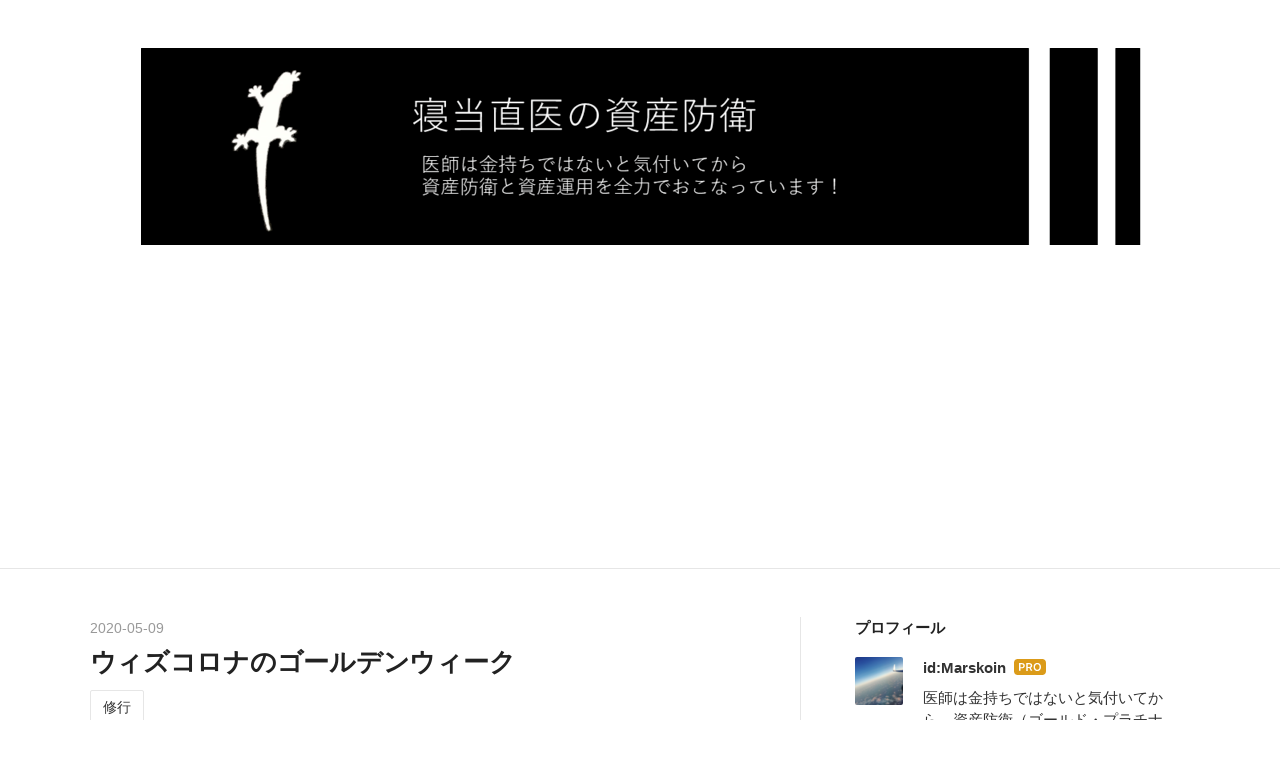

--- FILE ---
content_type: text/html; charset=utf-8
request_url: https://www.marskoin.com/entry/2020/05/09/070000
body_size: 17426
content:
<!DOCTYPE html>
<html
  lang="ja"

data-admin-domain="//blog.hatena.ne.jp"
data-admin-origin="https://blog.hatena.ne.jp"
data-author="Marskoin"
data-avail-langs="ja en"
data-blog="marskoin.hatenablog.com"
data-blog-host="marskoin.hatenablog.com"
data-blog-is-public="1"
data-blog-name="寝当直医の資産防衛"
data-blog-owner="Marskoin"
data-blog-show-ads=""
data-blog-show-sleeping-ads=""
data-blog-uri="https://www.marskoin.com/"
data-blog-uuid="17391345971633520443"
data-blogs-uri-base="https://www.marskoin.com"
data-brand="pro"
data-data-layer="{&quot;hatenablog&quot;:{&quot;admin&quot;:{},&quot;analytics&quot;:{&quot;brand_property_id&quot;:&quot;&quot;,&quot;measurement_id&quot;:&quot;&quot;,&quot;non_sampling_property_id&quot;:&quot;&quot;,&quot;property_id&quot;:&quot;UA-117243369-1&quot;,&quot;separated_property_id&quot;:&quot;UA-29716941-25&quot;},&quot;blog&quot;:{&quot;blog_id&quot;:&quot;17391345971633520443&quot;,&quot;content_seems_japanese&quot;:&quot;true&quot;,&quot;disable_ads&quot;:&quot;custom_domain&quot;,&quot;enable_ads&quot;:&quot;false&quot;,&quot;enable_keyword_link&quot;:&quot;false&quot;,&quot;entry_show_footer_related_entries&quot;:&quot;true&quot;,&quot;force_pc_view&quot;:&quot;false&quot;,&quot;is_public&quot;:&quot;true&quot;,&quot;is_responsive_view&quot;:&quot;false&quot;,&quot;is_sleeping&quot;:&quot;false&quot;,&quot;lang&quot;:&quot;ja&quot;,&quot;name&quot;:&quot;\u5bdd\u5f53\u76f4\u533b\u306e\u8cc7\u7523\u9632\u885b&quot;,&quot;owner_name&quot;:&quot;Marskoin&quot;,&quot;uri&quot;:&quot;https://www.marskoin.com/&quot;},&quot;brand&quot;:&quot;pro&quot;,&quot;page_id&quot;:&quot;entry&quot;,&quot;permalink_entry&quot;:{&quot;author_name&quot;:&quot;Marskoin&quot;,&quot;categories&quot;:&quot;\u4fee\u884c&quot;,&quot;character_count&quot;:490,&quot;date&quot;:&quot;2020-05-09&quot;,&quot;entry_id&quot;:&quot;26006613562201233&quot;,&quot;first_category&quot;:&quot;\u4fee\u884c&quot;,&quot;hour&quot;:&quot;7&quot;,&quot;title&quot;:&quot;\u30a6\u30a3\u30ba\u30b3\u30ed\u30ca\u306e\u30b4\u30fc\u30eb\u30c7\u30f3\u30a6\u30a3\u30fc\u30af&quot;,&quot;uri&quot;:&quot;https://www.marskoin.com/entry/2020/05/09/070000&quot;},&quot;pro&quot;:&quot;pro&quot;,&quot;router_type&quot;:&quot;blogs&quot;}}"
data-device="pc"
data-dont-recommend-pro="false"
data-global-domain="https://hatena.blog"
data-globalheader-color="b"
data-globalheader-type="pc"
data-has-touch-view="1"
data-help-url="https://help.hatenablog.com"
data-hide-header="1"
data-page="entry"
data-parts-domain="https://hatenablog-parts.com"
data-plus-available="1"
data-pro="true"
data-router-type="blogs"
data-sentry-dsn="https://03a33e4781a24cf2885099fed222b56d@sentry.io/1195218"
data-sentry-environment="production"
data-sentry-sample-rate="0.1"
data-static-domain="https://cdn.blog.st-hatena.com"
data-version="290ad662750024ea17472b9c1b7e66"




  data-initial-state="{}"

  >
  <head prefix="og: http://ogp.me/ns# fb: http://ogp.me/ns/fb# article: http://ogp.me/ns/article#">

  

  
  <meta name="viewport" content="width=device-width, initial-scale=1.0" />


  


  

  <meta name="robots" content="max-image-preview:large" />


  <meta charset="utf-8"/>
  <meta http-equiv="X-UA-Compatible" content="IE=7; IE=9; IE=10; IE=11" />
  <title>ウィズコロナのゴールデンウィーク - 寝当直医の資産防衛</title>

  
  <link rel="canonical" href="https://www.marskoin.com/entry/2020/05/09/070000"/>



  

<meta itemprop="name" content="ウィズコロナのゴールデンウィーク - 寝当直医の資産防衛"/>

  <meta itemprop="image" content="https://cdn.image.st-hatena.com/image/scale/f5f3cc018710d11014d1ad3738f95ca308f032ac/backend=imagemagick;version=1;width=1300/https%3A%2F%2Fcdn-ak.f.st-hatena.com%2Fimages%2Ffotolife%2FM%2FMarskoin%2F20200505%2F20200505130731.jpg"/>


  <meta property="og:title" content="ウィズコロナのゴールデンウィーク - 寝当直医の資産防衛"/>
<meta property="og:type" content="article"/>
  <meta property="og:url" content="https://www.marskoin.com/entry/2020/05/09/070000"/>

  <meta property="og:image" content="https://cdn.image.st-hatena.com/image/scale/f5f3cc018710d11014d1ad3738f95ca308f032ac/backend=imagemagick;version=1;width=1300/https%3A%2F%2Fcdn-ak.f.st-hatena.com%2Fimages%2Ffotolife%2FM%2FMarskoin%2F20200505%2F20200505130731.jpg"/>

<meta property="og:image:alt" content="ウィズコロナのゴールデンウィーク - 寝当直医の資産防衛"/>
    <meta property="og:description" content="とある日の 当直室 同定できないようぼかしを入れております。 ベット、電子レンジ、冷蔵庫、机、電子カルテ、テレビが装備されており快適です。 筋トレのための鉄棒なんかあると嬉しいのですが。。 あと、ここの当直室にはバス・トイレがついておりません。 しかも違う階・・ちと つらい・・ まあ、贅沢を言ってはいけません。 当直の機会をいただき感謝です。 新型コロナウィルスのせいでゴールデンウィークは当直・日勤三昧となりました。 家族で公園に行くのでさえ、はばかられる雰囲気もありましたので・・・ まだ幼い息子君は「しんがたころなういるす」という単語を連発しています。 「お風邪が流行っているせいで、ホテルに…" />
<meta property="og:site_name" content="寝当直医の資産防衛"/>

  <meta property="article:published_time" content="2020-05-08T22:00:00Z" />

    <meta property="article:tag" content="修行" />
      <meta name="twitter:card"  content="summary_large_image" />
    <meta name="twitter:image" content="https://cdn.image.st-hatena.com/image/scale/f5f3cc018710d11014d1ad3738f95ca308f032ac/backend=imagemagick;version=1;width=1300/https%3A%2F%2Fcdn-ak.f.st-hatena.com%2Fimages%2Ffotolife%2FM%2FMarskoin%2F20200505%2F20200505130731.jpg" />  <meta name="twitter:title" content="ウィズコロナのゴールデンウィーク - 寝当直医の資産防衛" />    <meta name="twitter:description" content="とある日の 当直室 同定できないようぼかしを入れております。 ベット、電子レンジ、冷蔵庫、机、電子カルテ、テレビが装備されており快適です。 筋トレのための鉄棒なんかあると嬉しいのですが。。 あと、ここの当直室にはバス・トイレがついておりません。 しかも違う階・・ちと つらい・・ まあ、贅沢を言ってはいけません。 当直の…" />  <meta name="twitter:app:name:iphone" content="はてなブログアプリ" />
  <meta name="twitter:app:id:iphone" content="583299321" />
  <meta name="twitter:app:url:iphone" content="hatenablog:///open?uri=https%3A%2F%2Fwww.marskoin.com%2Fentry%2F2020%2F05%2F09%2F070000" />  <meta name="twitter:site" content="@6L55Sr2MaZHll3O" />
  
    <meta name="description" content="とある日の 当直室 同定できないようぼかしを入れております。 ベット、電子レンジ、冷蔵庫、机、電子カルテ、テレビが装備されており快適です。 筋トレのための鉄棒なんかあると嬉しいのですが。。 あと、ここの当直室にはバス・トイレがついておりません。 しかも違う階・・ちと つらい・・ まあ、贅沢を言ってはいけません。 当直の機会をいただき感謝です。 新型コロナウィルスのせいでゴールデンウィークは当直・日勤三昧となりました。 家族で公園に行くのでさえ、はばかられる雰囲気もありましたので・・・ まだ幼い息子君は「しんがたころなういるす」という単語を連発しています。 「お風邪が流行っているせいで、ホテルに…" />


  
<script
  id="embed-gtm-data-layer-loader"
  data-data-layer-page-specific="{&quot;hatenablog&quot;:{&quot;blogs_permalink&quot;:{&quot;has_related_entries_with_elasticsearch&quot;:&quot;true&quot;,&quot;is_author_pro&quot;:&quot;true&quot;,&quot;is_blog_sleeping&quot;:&quot;false&quot;,&quot;blog_afc_issued&quot;:&quot;false&quot;,&quot;entry_afc_issued&quot;:&quot;false&quot;}}}"
>
(function() {
  function loadDataLayer(elem, attrName) {
    if (!elem) { return {}; }
    var json = elem.getAttribute(attrName);
    if (!json) { return {}; }
    return JSON.parse(json);
  }

  var globalVariables = loadDataLayer(
    document.documentElement,
    'data-data-layer'
  );
  var pageSpecificVariables = loadDataLayer(
    document.getElementById('embed-gtm-data-layer-loader'),
    'data-data-layer-page-specific'
  );

  var variables = [globalVariables, pageSpecificVariables];

  if (!window.dataLayer) {
    window.dataLayer = [];
  }

  for (var i = 0; i < variables.length; i++) {
    window.dataLayer.push(variables[i]);
  }
})();
</script>

<!-- Google Tag Manager -->
<script>(function(w,d,s,l,i){w[l]=w[l]||[];w[l].push({'gtm.start':
new Date().getTime(),event:'gtm.js'});var f=d.getElementsByTagName(s)[0],
j=d.createElement(s),dl=l!='dataLayer'?'&l='+l:'';j.async=true;j.src=
'https://www.googletagmanager.com/gtm.js?id='+i+dl;f.parentNode.insertBefore(j,f);
})(window,document,'script','dataLayer','GTM-P4CXTW');</script>
<!-- End Google Tag Manager -->











  <link rel="shortcut icon" href="https://www.marskoin.com/icon/favicon">
<link rel="apple-touch-icon" href="https://www.marskoin.com/icon/touch">
<link rel="icon" sizes="192x192" href="https://www.marskoin.com/icon/link">

  

<link rel="alternate" type="application/atom+xml" title="Atom" href="https://www.marskoin.com/feed"/>
<link rel="alternate" type="application/rss+xml" title="RSS2.0" href="https://www.marskoin.com/rss"/>

  <link rel="alternate" type="application/json+oembed" href="https://hatena.blog/oembed?url=https%3A%2F%2Fwww.marskoin.com%2Fentry%2F2020%2F05%2F09%2F070000&amp;format=json" title="oEmbed Profile of ウィズコロナのゴールデンウィーク"/>
<link rel="alternate" type="text/xml+oembed" href="https://hatena.blog/oembed?url=https%3A%2F%2Fwww.marskoin.com%2Fentry%2F2020%2F05%2F09%2F070000&amp;format=xml" title="oEmbed Profile of ウィズコロナのゴールデンウィーク"/>
  
  <link rel="author" href="http://www.hatena.ne.jp/Marskoin/">

  

  
      <link rel="preload" href="https://cdn-ak.f.st-hatena.com/images/fotolife/M/Marskoin/20190109/20190109194418.png" as="image"/>
      <link rel="preload" href="https://cdn-ak.f.st-hatena.com/images/fotolife/M/Marskoin/20200505/20200505130731.jpg" as="image"/>


  
    
<link rel="stylesheet" type="text/css" href="https://cdn.blog.st-hatena.com/css/blog.css?version=290ad662750024ea17472b9c1b7e66"/>

    
  <link rel="stylesheet" type="text/css" href="https://usercss.blog.st-hatena.com/blog_style/17391345971633520443/23ad4e66ab8ab3d5f2f548ab21a9ee6faab97db4"/>
  
  

  

  
<script> </script>

  
<style>
  div#google_afc_user,
  div.google-afc-user-container,
  div.google_afc_image,
  div.google_afc_blocklink {
      display: block !important;
  }
</style>


  

  
    <script type="application/ld+json">{"@context":"http://schema.org","@type":"Article","dateModified":"2020-05-09T07:00:20+09:00","datePublished":"2020-05-09T07:00:00+09:00","description":"とある日の 当直室 同定できないようぼかしを入れております。 ベット、電子レンジ、冷蔵庫、机、電子カルテ、テレビが装備されており快適です。 筋トレのための鉄棒なんかあると嬉しいのですが。。 あと、ここの当直室にはバス・トイレがついておりません。 しかも違う階・・ちと つらい・・ まあ、贅沢を言ってはいけません。 当直の機会をいただき感謝です。 新型コロナウィルスのせいでゴールデンウィークは当直・日勤三昧となりました。 家族で公園に行くのでさえ、はばかられる雰囲気もありましたので・・・ まだ幼い息子君は「しんがたころなういるす」という単語を連発しています。 「お風邪が流行っているせいで、ホテルに…","headline":"ウィズコロナのゴールデンウィーク","image":["https://cdn-ak.f.st-hatena.com/images/fotolife/M/Marskoin/20200505/20200505130731.jpg"],"mainEntityOfPage":{"@id":"https://www.marskoin.com/entry/2020/05/09/070000","@type":"WebPage"}}</script>

  

  <script data-ad-client="ca-pub-6578828595066044" async src="https://pagead2.googlesyndication.com/pagead/js/adsbygoogle.js"></script>

  

</head>

  <body class="page-entry header-image-only enable-top-editarea enable-bottom-editarea category-修行 globalheader-off globalheader-ng-enabled">
    

<div id="globalheader-container"
  data-brand="hatenablog"
  style="display: none"
  >
  <iframe id="globalheader" height="37" frameborder="0" allowTransparency="true"></iframe>
</div>


  
  
  

  <div id="container">
    <div id="container-inner">
      <header id="blog-title" data-brand="hatenablog">
  <div id="blog-title-inner" style="background-image: url('https://cdn-ak.f.st-hatena.com/images/fotolife/M/Marskoin/20190109/20190109194418.png'); background-position: center 0px;">
    <div id="blog-title-content">
      <h1 id="title"><a href="https://www.marskoin.com/">寝当直医の資産防衛</a></h1>
      
        <h2 id="blog-description">医師は金持ちではないと気付いてから、資産防衛（金、不動産、ドル転など）と資産運用（貯株、投資信託など）をおこなっています！元寝当直医の奮闘ぶりを赤裸々に告白するとともに、再現性のある資産防衛手法をご紹介しますね。</h2>
      
    </div>
  </div>
</header>

      
  <div id="top-editarea">
    <script async src="https://pagead2.googlesyndication.com/pagead/js/adsbygoogle.js"></script>
<ins class="adsbygoogle"
     style="display:block; text-align:center;"
     data-ad-layout="in-article"
     data-ad-format="fluid"
     data-ad-client="ca-pub-6578828595066044"
     data-ad-slot="6025631923"></ins>
<script>
     (adsbygoogle = window.adsbygoogle || []).push({});
</script>
  </div>


      
      




<div id="content" class="hfeed"
  
  >
  <div id="content-inner">
    <div id="wrapper">
      <div id="main">
        <div id="main-inner">
          

          



          
  
  <!-- google_ad_section_start -->
  <!-- rakuten_ad_target_begin -->
  
  
  

  

  
    
      
        <article class="entry hentry test-hentry js-entry-article date-first autopagerize_page_element chars-800 words-100 mode-html entry-odd" id="entry-26006613562201233" data-keyword-campaign="" data-uuid="26006613562201233" data-publication-type="entry">
  <div class="entry-inner">
    <header class="entry-header">
  
    <div class="date entry-date first">
    <a href="https://www.marskoin.com/archive/2020/05/09" rel="nofollow">
      <time datetime="2020-05-08T22:00:00Z" title="2020-05-08T22:00:00Z">
        <span class="date-year">2020</span><span class="hyphen">-</span><span class="date-month">05</span><span class="hyphen">-</span><span class="date-day">09</span>
      </time>
    </a>
      </div>
  <h1 class="entry-title">
  <a href="https://www.marskoin.com/entry/2020/05/09/070000" class="entry-title-link bookmark">ウィズコロナのゴールデンウィーク</a>
</h1>

  
  

  <div class="entry-categories categories">
    
    <a href="https://www.marskoin.com/archive/category/%E4%BF%AE%E8%A1%8C" class="entry-category-link category-修行">修行</a>
    
  </div>


  

  

</header>

    


    <div class="entry-content hatenablog-entry">
  
    <p>とある日の</p>
<p> </p>
<p>当直室</p>
<p><img title="f:id:Marskoin:20200505130731j:plain" class="hatena-fotolife" alt="f:id:Marskoin:20200505130731j:plain" src="https://cdn-ak.f.st-hatena.com/images/fotolife/M/Marskoin/20200505/20200505130731.jpg" itemprop="image" /></p>
<p> </p>
<p>同定できないようぼかしを入れております。</p>
<p>ベット、電子レンジ、冷蔵庫、机、電子カルテ、テレビが装備されており快適です。</p>
<p>筋トレのための鉄棒なんかあると嬉しいのですが。。</p>
<p>あと、ここの当直室にはバス・トイレがついておりません。</p>
<p>しかも違う階・・ちと　つらい・・</p>
<p>まあ、贅沢を言ってはいけません。</p>
<p>当直の機会をいただき感謝です。</p>
<p> </p>
<p>新型コロナウィルスのせいでゴールデンウィークは当直・日勤三昧となりました。</p>
<p>家族で公園に行くのでさえ、はばかられる雰囲気もありましたので・・・</p>
<p> </p>
<p>まだ幼い息子君は「しんがたころなういるす」という単語を連発しています。</p>
<p>「お風邪が流行っているせいで、ホテルに行けなくなったんだよね？」</p>
<p>と繰り返し。</p>
<p> </p>
<p>家族で楽しみにしていた旅行が吹っ飛んだのは痛い。</p>
<p>愚痴ってもしょうがないですね。</p>
<p> </p>
<p>本日土曜日も</p>
<p>いそいそと仕事に行ってまいります。</p>
<p>種銭つくりに専念します。</p>
<p>種銭積み上げていくのは楽しい。</p>
<p> </p>
<p>今日くらいから楽天マラソンはじまるのでしょうか</p>
<p> 巣ごもりオンライン買い物</p>
<p><a href="https://rpx.a8.net/svt/ejp?a8mat=2TINC2+9GJZKQ+2HOM+691UP&amp;rakuten=y&amp;a8ejpredirect=http%3A%2F%2Fhb.afl.rakuten.co.jp%2Fhgc%2F0ea62065.34400275.0ea62066.204f04c0%2Fa17051115004_2TINC2_9GJZKQ_2HOM_691UP%3Fpc%3Dhttp%253A%252F%252Fwww.rakuten.co.jp%252F%26m%3Dhttp%253A%252F%252Fm.rakuten.co.jp%252F" target="_blank" rel="nofollow"> <img src="http://hbb.afl.rakuten.co.jp/hsb/0eb4bbc4.1b0310d6.0eb4bbaa.95151395/" border="0" /></a> <img width="1" height="1" alt="" src="https://www19.a8.net/0.gif?a8mat=2TINC2+9GJZKQ+2HOM+691UP" border="0" /></p>
<p> </p>
<p>#種銭つくりに励むゴールデンウィーク</p>
<p> </p>
<p><a href="https://twitter.com/Marskoin_com" target="_blank">Marskoinのツイッターはこちら</a></p>
<p> </p>
    
    




    

  
</div>

    
  <footer class="entry-footer">
    
    <div class="entry-tags-wrapper">
  <div class="entry-tags">  </div>
</div>

    <p class="entry-footer-section track-inview-by-gtm" data-gtm-track-json="{&quot;area&quot;: &quot;finish_reading&quot;}">
  <span class="author vcard"><span class="fn" data-load-nickname="1" data-user-name="Marskoin" >Marskoin</span></span>
  <span class="entry-footer-time"><a href="https://www.marskoin.com/entry/2020/05/09/070000"><time data-relative datetime="2020-05-08T22:00:00Z" title="2020-05-08T22:00:00Z" class="updated">2020-05-09 07:00</time></a></span>
  
  
  
</p>

    
  <div
    class="hatena-star-container"
    data-hatena-star-container
    data-hatena-star-url="https://www.marskoin.com/entry/2020/05/09/070000"
    data-hatena-star-title="ウィズコロナのゴールデンウィーク"
    data-hatena-star-variant="profile-icon"
    data-hatena-star-profile-url-template="https://blog.hatena.ne.jp/{username}/"
  ></div>


    
<div class="social-buttons">
  
  
    <div class="social-button-item">
      <a href="https://b.hatena.ne.jp/entry/s/www.marskoin.com/entry/2020/05/09/070000" class="hatena-bookmark-button" data-hatena-bookmark-url="https://www.marskoin.com/entry/2020/05/09/070000" data-hatena-bookmark-layout="vertical-balloon" data-hatena-bookmark-lang="ja" title="この記事をはてなブックマークに追加"><img src="https://b.st-hatena.com/images/entry-button/button-only.gif" alt="この記事をはてなブックマークに追加" width="20" height="20" style="border: none;" /></a>
    </div>
  
  
    <div class="social-button-item">
      <div class="fb-share-button" data-layout="box_count" data-href="https://www.marskoin.com/entry/2020/05/09/070000"></div>
    </div>
  
  
    
    
    <div class="social-button-item">
      <a
          class="entry-share-button entry-share-button-twitter test-share-button-twitter"
          href="https://x.com/intent/tweet?text=%E3%82%A6%E3%82%A3%E3%82%BA%E3%82%B3%E3%83%AD%E3%83%8A%E3%81%AE%E3%82%B4%E3%83%BC%E3%83%AB%E3%83%87%E3%83%B3%E3%82%A6%E3%82%A3%E3%83%BC%E3%82%AF+-+%E5%AF%9D%E5%BD%93%E7%9B%B4%E5%8C%BB%E3%81%AE%E8%B3%87%E7%94%A3%E9%98%B2%E8%A1%9B&amp;url=https%3A%2F%2Fwww.marskoin.com%2Fentry%2F2020%2F05%2F09%2F070000"
          title="X（Twitter）で投稿する"
        ></a>
    </div>
  
  
  
  
  
  
</div>

    

    <div class="customized-footer">
      

        

          <div class="entry-footer-modules" id="entry-footer-secondary-modules">      
<div class="hatena-module hatena-module-related-entries" >
      
  <!-- Hatena-Epic-has-related-entries-with-elasticsearch:true -->
  <div class="hatena-module-title">
    関連記事
  </div>
  <div class="hatena-module-body">
    <ul class="related-entries hatena-urllist urllist-with-thumbnails">
  
  
    
    <li class="urllist-item related-entries-item">
      <div class="urllist-item-inner related-entries-item-inner">
        
          
                      <a class="urllist-image-link related-entries-image-link" href="https://www.marskoin.com/entry/2023/09/22/063000">
  <img alt="バイト業務からの卒業" src="https://cdn.image.st-hatena.com/image/square/6b41616cab33f2f5a22db3aecca7357ec296907d/backend=imagemagick;height=100;version=1;width=100/https%3A%2F%2Fcdn-ak.f.st-hatena.com%2Fimages%2Ffotolife%2FM%2FMarskoin%2F20230918%2F20230918114526.jpg" class="urllist-image related-entries-image" title="バイト業務からの卒業" width="100" height="100" loading="lazy">
</a>
            <div class="urllist-date-link related-entries-date-link">
  <a href="https://www.marskoin.com/archive/2023/09/22" rel="nofollow">
    <time datetime="2023-09-21T21:30:00Z" title="2023年9月22日">
      2023-09-22
    </time>
  </a>
</div>

          <a href="https://www.marskoin.com/entry/2023/09/22/063000" class="urllist-title-link related-entries-title-link  urllist-title related-entries-title">バイト業務からの卒業</a>




          
          

                      <div class="urllist-entry-body related-entries-entry-body">とある日の 天麩羅 大好きな鱧（ハモ）の天麩羅です。 鱧を食べ…</div>
      </div>
    </li>
  
    
    <li class="urllist-item related-entries-item">
      <div class="urllist-item-inner related-entries-item-inner">
        
          
                      <a class="urllist-image-link related-entries-image-link" href="https://www.marskoin.com/entry/2021/05/15/063000">
  <img alt="週末も働いて悲しくないか！？" src="https://cdn.image.st-hatena.com/image/square/36a25105358ece621424bf1317c200f15d0d3b94/backend=imagemagick;height=100;version=1;width=100/https%3A%2F%2Fcdn-ak.f.st-hatena.com%2Fimages%2Ffotolife%2FM%2FMarskoin%2F20210511%2F20210511165400.jpg" class="urllist-image related-entries-image" title="週末も働いて悲しくないか！？" width="100" height="100" loading="lazy">
</a>
            <div class="urllist-date-link related-entries-date-link">
  <a href="https://www.marskoin.com/archive/2021/05/15" rel="nofollow">
    <time datetime="2021-05-14T21:30:00Z" title="2021年5月15日">
      2021-05-15
    </time>
  </a>
</div>

          <a href="https://www.marskoin.com/entry/2021/05/15/063000" class="urllist-title-link related-entries-title-link  urllist-title related-entries-title">週末も働いて悲しくないか！？</a>




          
          

                      <div class="urllist-entry-body related-entries-entry-body">とある日の ビルのはざま 今日は土曜日ですね。 ゴールデンウィ…</div>
      </div>
    </li>
  
    
    <li class="urllist-item related-entries-item">
      <div class="urllist-item-inner related-entries-item-inner">
        
          
                      <a class="urllist-image-link related-entries-image-link" href="https://www.marskoin.com/entry/2020/11/21/070000">
  <img alt="連休も種銭つくりの仕事を楽しむ" src="https://cdn.image.st-hatena.com/image/square/cfd39cbccabdecd2e9f86951ee92ce9c982b37ea/backend=imagemagick;height=100;version=1;width=100/https%3A%2F%2Fcdn-ak.f.st-hatena.com%2Fimages%2Ffotolife%2FM%2FMarskoin%2F20201116%2F20201116222954.jpg" class="urllist-image related-entries-image" title="連休も種銭つくりの仕事を楽しむ" width="100" height="100" loading="lazy">
</a>
            <div class="urllist-date-link related-entries-date-link">
  <a href="https://www.marskoin.com/archive/2020/11/21" rel="nofollow">
    <time datetime="2020-11-20T22:00:00Z" title="2020年11月21日">
      2020-11-21
    </time>
  </a>
</div>

          <a href="https://www.marskoin.com/entry/2020/11/21/070000" class="urllist-title-link related-entries-title-link  urllist-title related-entries-title">連休も種銭つくりの仕事を楽しむ</a>




          
          

                      <div class="urllist-entry-body related-entries-entry-body">とある日の ツリー そろそろ街がクリスマスに染まってきそうで…</div>
      </div>
    </li>
  
    
    <li class="urllist-item related-entries-item">
      <div class="urllist-item-inner related-entries-item-inner">
        
          
                      <a class="urllist-image-link related-entries-image-link" href="https://www.marskoin.com/entry/2019/08/02/070000">
  <img alt="最後の寝当直　その２　当直室の大公開！？" src="https://cdn.image.st-hatena.com/image/square/a4d76834637cbf5bd46581e418b608ea47b324d7/backend=imagemagick;height=100;version=1;width=100/https%3A%2F%2Fcdn-ak.f.st-hatena.com%2Fimages%2Ffotolife%2FM%2FMarskoin%2F20190730%2F20190730153712.jpg" class="urllist-image related-entries-image" title="最後の寝当直　その２　当直室の大公開！？" width="100" height="100" loading="lazy">
</a>
            <div class="urllist-date-link related-entries-date-link">
  <a href="https://www.marskoin.com/archive/2019/08/02" rel="nofollow">
    <time datetime="2019-08-01T22:00:00Z" title="2019年8月2日">
      2019-08-02
    </time>
  </a>
</div>

          <a href="https://www.marskoin.com/entry/2019/08/02/070000" class="urllist-title-link related-entries-title-link  urllist-title related-entries-title">最後の寝当直 その２ 当直室の大公開！？</a>




          
          

                      <div class="urllist-entry-body related-entries-entry-body">今日の当直飯 2019年4月某日 いよいよ寝当直として最後の晩餐で…</div>
      </div>
    </li>
  
    
    <li class="urllist-item related-entries-item">
      <div class="urllist-item-inner related-entries-item-inner">
        
          
                      <a class="urllist-image-link related-entries-image-link" href="https://www.marskoin.com/entry/2019/02/27/070000">
  <img alt="奴隷勤務医先生からのコメントを受けて考えたこと　人生のステージによって異なると思うのです" src="https://cdn.image.st-hatena.com/image/square/f31e94786bd32127f788595b44bfb2849bc6f421/backend=imagemagick;height=100;version=1;width=100/https%3A%2F%2Fcdn-ak.f.st-hatena.com%2Fimages%2Ffotolife%2FM%2FMarskoin%2F20190225%2F20190225190412.jpg" class="urllist-image related-entries-image" title="奴隷勤務医先生からのコメントを受けて考えたこと　人生のステージによって異なると思うのです" width="100" height="100" loading="lazy">
</a>
            <div class="urllist-date-link related-entries-date-link">
  <a href="https://www.marskoin.com/archive/2019/02/27" rel="nofollow">
    <time datetime="2019-02-26T22:00:00Z" title="2019年2月27日">
      2019-02-27
    </time>
  </a>
</div>

          <a href="https://www.marskoin.com/entry/2019/02/27/070000" class="urllist-title-link related-entries-title-link  urllist-title related-entries-title">奴隷勤務医先生からのコメントを受けて考えたこと 人生のステージによって異なると思うのです</a>




          
          

                      <div class="urllist-entry-body related-entries-entry-body">今日の当直飯 2018年10月某日 月曜日の夕食です。 本日は２連直…</div>
      </div>
    </li>
  
</ul>

  </div>
</div>
  </div>
        

      
    </div>
    
  <div class="comment-box js-comment-box">
    
    <ul class="comment js-comment">
      <li class="read-more-comments" style="display: none;"><a>もっと読む</a></li>
    </ul>
    
      <a class="leave-comment-title js-leave-comment-title">コメントを書く</a>
    
  </div>

  </footer>

  </div>
</article>

      
      
    
  

  
  <!-- rakuten_ad_target_end -->
  <!-- google_ad_section_end -->
  
  
  
  <div class="pager pager-permalink permalink">
    
      
      <span class="pager-prev">
        <a href="https://www.marskoin.com/entry/2020/05/10/070000" rel="prev">
          <span class="pager-arrow">&laquo; </span>
          資産防衛のために寝当直医が読んだ本　そ…
        </a>
      </span>
    
    
      
      <span class="pager-next">
        <a href="https://www.marskoin.com/entry/2020/05/08/070000" rel="next">
          医療は景気に左右されないはずですが・・
          <span class="pager-arrow"> &raquo;</span>
        </a>
      </span>
    
  </div>


  



        </div>
      </div>

      <aside id="box1">
  <div id="box1-inner">
  </div>
</aside>

    </div><!-- #wrapper -->

    
<aside id="box2">
  
  <div id="box2-inner">
    
      

<div class="hatena-module hatena-module-profile">
  <div class="hatena-module-title">
    プロフィール
  </div>
  <div class="hatena-module-body">
    
    <a href="https://www.marskoin.com/about" class="profile-icon-link">
      <img src="https://cdn.profile-image.st-hatena.com/users/Marskoin/profile.png?1545645710"
      alt="id:Marskoin" class="profile-icon" />
    </a>
    

    
    <span class="id">
      <a href="https://www.marskoin.com/about" class="hatena-id-link"><span data-load-nickname="1" data-user-name="Marskoin">id:Marskoin</span></a>
      
  
  
    <a href="https://blog.hatena.ne.jp/-/pro?plus_via=blog_plus_badge&amp;utm_source=pro_badge&amp;utm_medium=referral&amp;utm_campaign=register_pro" title="はてなブログPro"><i class="badge-type-pro">はてなブログPro</i></a>
  


    </span>
    

    

    
    <div class="profile-description">
      <p>医師は金持ちではないと気付いてから、資産防衛（ゴールド・プラチナ、不動産など）と資産運用（貯株、投資信託など）をおこなっています！元寝当直医の奮闘ぶりを赤裸々に告白しますね。</p>

    </div>
    

    
      <div class="hatena-follow-button-box btn-subscribe js-hatena-follow-button-box"
  
  >

  <a href="#" class="hatena-follow-button js-hatena-follow-button">
    <span class="subscribing">
      <span class="foreground">読者です</span>
      <span class="background">読者をやめる</span>
    </span>
    <span class="unsubscribing" data-track-name="profile-widget-subscribe-button" data-track-once>
      <span class="foreground">読者になる</span>
      <span class="background">読者になる</span>
    </span>
  </a>
  <div class="subscription-count-box js-subscription-count-box">
    <i></i>
    <u></u>
    <span class="subscription-count js-subscription-count">
    </span>
  </div>
</div>

    

    

    <div class="profile-about">
      <a href="https://www.marskoin.com/about">このブログについて</a>
    </div>

  </div>
</div>

    
      

<div class="hatena-module hatena-module-category">
  <div class="hatena-module-title">
    カテゴリー
  </div>
  <div class="hatena-module-body">
    <ul class="hatena-urllist">
      
        <li>
          <a href="https://www.marskoin.com/archive/category/%E6%B5%B7%E5%A4%96%E6%97%85%E8%A1%8C" class="category-海外旅行">
            海外旅行 (349)
          </a>
        </li>
      
        <li>
          <a href="https://www.marskoin.com/archive/category/%E3%83%88%E3%83%A9%E3%83%99%E3%83%AB" class="category-トラベル">
            トラベル (347)
          </a>
        </li>
      
        <li>
          <a href="https://www.marskoin.com/archive/category/%E4%BF%AE%E8%A1%8C%E5%83%A7%E3%81%AE%E6%81%AF%E6%8A%9C%E3%81%8D" class="category-修行僧の息抜き">
            修行僧の息抜き (299)
          </a>
        </li>
      
        <li>
          <a href="https://www.marskoin.com/archive/category/%E8%B3%87%E7%94%A3%E9%98%B2%E8%A1%9B%E3%81%AB%E5%BF%85%E8%A6%81%E3%81%AA%E3%81%93%E3%81%A8" class="category-資産防衛に必要なこと">
            資産防衛に必要なこと (294)
          </a>
        </li>
      
        <li>
          <a href="https://www.marskoin.com/archive/category/%E5%9B%BD%E5%86%85%E6%A0%AA%E5%BC%8F" class="category-国内株式">
            国内株式 (278)
          </a>
        </li>
      
        <li>
          <a href="https://www.marskoin.com/archive/category/%E7%94%9F%E3%81%8D%E6%96%B9" class="category-生き方">
            生き方 (247)
          </a>
        </li>
      
        <li>
          <a href="https://www.marskoin.com/archive/category/r%2B%E5%84%AA%E5%BE%85%3Eg" class="category-r+優待&gt;g">
            r+優待&gt;g (224)
          </a>
        </li>
      
        <li>
          <a href="https://www.marskoin.com/archive/category/%E3%83%9B%E3%83%86%E3%83%AB" class="category-ホテル">
            ホテル (224)
          </a>
        </li>
      
        <li>
          <a href="https://www.marskoin.com/archive/category/%E6%A0%AA%E4%B8%BB%E5%84%AA%E5%BE%85" class="category-株主優待">
            株主優待 (222)
          </a>
        </li>
      
        <li>
          <a href="https://www.marskoin.com/archive/category/%E3%81%8A%E3%81%99%E3%81%99%E3%82%81%E3%81%AE%E6%9C%AC" class="category-おすすめの本">
            おすすめの本 (199)
          </a>
        </li>
      
        <li>
          <a href="https://www.marskoin.com/archive/category/%E6%A0%AA" class="category-株">
            株 (199)
          </a>
        </li>
      
        <li>
          <a href="https://www.marskoin.com/archive/category/%E6%AE%8B%E9%85%B7%E3%81%AA%E7%A4%BE%E4%BC%9A" class="category-残酷な社会">
            残酷な社会 (191)
          </a>
        </li>
      
        <li>
          <a href="https://www.marskoin.com/archive/category/%E3%83%9E%E3%83%AA%E3%82%AA%E3%83%83%E3%83%88" class="category-マリオット">
            マリオット (165)
          </a>
        </li>
      
        <li>
          <a href="https://www.marskoin.com/archive/category/%E8%B3%87%E6%9C%AC%E4%B8%BB%E7%BE%A9%E3%81%AB%E7%94%9F%E3%81%8D%E3%82%8B" class="category-資本主義に生きる">
            資本主義に生きる (160)
          </a>
        </li>
      
        <li>
          <a href="https://www.marskoin.com/archive/category/r%20%3E%20g" class="category-r-&gt;-g">
            r &gt; g (142)
          </a>
        </li>
      
        <li>
          <a href="https://www.marskoin.com/archive/category/%E9%A3%9B%E8%A1%8C%E6%A9%9F" class="category-飛行機">
            飛行機 (120)
          </a>
        </li>
      
        <li>
          <a href="https://www.marskoin.com/archive/category/%E5%84%AA%E5%BE%85" class="category-優待">
            優待 (115)
          </a>
        </li>
      
        <li>
          <a href="https://www.marskoin.com/archive/category/%E3%83%A2%E3%83%AB%E3%83%87%E3%82%A3%E3%83%96" class="category-モルディブ">
            モルディブ (108)
          </a>
        </li>
      
        <li>
          <a href="https://www.marskoin.com/archive/category/%E6%8A%95%E8%B3%87%E4%BF%A1%E8%A8%97" class="category-投資信託">
            投資信託 (102)
          </a>
        </li>
      
        <li>
          <a href="https://www.marskoin.com/archive/category/%E5%9B%BD%E5%86%85%E6%97%85%E8%A1%8C" class="category-国内旅行">
            国内旅行 (94)
          </a>
        </li>
      
        <li>
          <a href="https://www.marskoin.com/archive/category/%E6%95%99%E8%82%B2" class="category-教育">
            教育 (84)
          </a>
        </li>
      
        <li>
          <a href="https://www.marskoin.com/archive/category/%E3%83%97%E3%83%A9%E3%83%81%E3%83%8A%E3%82%A8%E3%83%AA%E3%83%BC%E3%83%88" class="category-プラチナエリート">
            プラチナエリート (83)
          </a>
        </li>
      
        <li>
          <a href="https://www.marskoin.com/archive/category/%E3%83%9E%E3%83%AA%E3%82%AA%E3%83%83%E3%83%88%E3%83%90%E3%82%B1%E3%83%BC%E3%82%B7%E3%83%A7%E3%83%B3%E3%82%AF%E3%83%A9%E3%83%96" class="category-マリオットバケーションクラブ">
            マリオットバケーションクラブ (80)
          </a>
        </li>
      
        <li>
          <a href="https://www.marskoin.com/archive/category/%E3%83%9D%E3%82%A4%E3%83%B3%E3%83%88" class="category-ポイント">
            ポイント (77)
          </a>
        </li>
      
        <li>
          <a href="https://www.marskoin.com/archive/category/%E6%A0%BC%E5%B7%AE" class="category-格差">
            格差 (76)
          </a>
        </li>
      
        <li>
          <a href="https://www.marskoin.com/archive/category/%E4%BF%AE%E8%A1%8C" class="category-修行">
            修行 (73)
          </a>
        </li>
      
        <li>
          <a href="https://www.marskoin.com/archive/category/%E6%A5%BD%E5%A4%A9%E7%B5%8C%E6%B8%88%E5%9C%8F" class="category-楽天経済圏">
            楽天経済圏 (68)
          </a>
        </li>
      
        <li>
          <a href="https://www.marskoin.com/archive/category/%E5%81%A5%E5%BA%B7" class="category-健康">
            健康 (64)
          </a>
        </li>
      
        <li>
          <a href="https://www.marskoin.com/archive/category/%E5%8C%BB%E7%99%82" class="category-医療">
            医療 (64)
          </a>
        </li>
      
        <li>
          <a href="https://www.marskoin.com/archive/category/%E4%BA%BA%E7%94%9F%E3%81%A7%E3%82%84%E3%82%8A%E3%81%9F%E3%81%84%E3%81%93%E3%81%A8" class="category-人生でやりたいこと">
            人生でやりたいこと (53)
          </a>
        </li>
      
        <li>
          <a href="https://www.marskoin.com/archive/category/%E3%82%BD%E3%83%BC%E3%82%B7%E3%83%A3%E3%83%AB%E3%83%AC%E3%83%B3%E3%83%87%E3%82%A3%E3%83%B3%E3%82%B0" class="category-ソーシャルレンディング">
            ソーシャルレンディング (51)
          </a>
        </li>
      
        <li>
          <a href="https://www.marskoin.com/archive/category/%E7%A8%8E%E9%87%91" class="category-税金">
            税金 (47)
          </a>
        </li>
      
        <li>
          <a href="https://www.marskoin.com/archive/category/%E3%81%B5%E3%82%8B%E3%81%95%E3%81%A8%E7%B4%8D%E7%A8%8E" class="category-ふるさと納税">
            ふるさと納税 (46)
          </a>
        </li>
      
        <li>
          <a href="https://www.marskoin.com/archive/category/%E7%B4%94%E9%87%91%E3%83%BB%E3%83%97%E3%83%A9%E3%83%81%E3%83%8A" class="category-純金・プラチナ">
            純金・プラチナ (46)
          </a>
        </li>
      
        <li>
          <a href="https://www.marskoin.com/archive/category/%E6%99%82%E9%96%93" class="category-時間">
            時間 (45)
          </a>
        </li>
      
        <li>
          <a href="https://www.marskoin.com/archive/category/%E3%83%AD%E3%82%B5%E3%83%B3%E3%82%BC%E3%83%AB%E3%82%B9" class="category-ロサンゼルス">
            ロサンゼルス (41)
          </a>
        </li>
      
        <li>
          <a href="https://www.marskoin.com/archive/category/%E4%BD%8F%E5%B1%85" class="category-住居">
            住居 (41)
          </a>
        </li>
      
        <li>
          <a href="https://www.marskoin.com/archive/category/%E3%83%8F%E3%83%AF%E3%82%A4" class="category-ハワイ">
            ハワイ (40)
          </a>
        </li>
      
        <li>
          <a href="https://www.marskoin.com/archive/category/%E7%AD%8B%E3%83%88%E3%83%AC" class="category-筋トレ">
            筋トレ (37)
          </a>
        </li>
      
        <li>
          <a href="https://www.marskoin.com/archive/category/%E3%82%AF%E3%83%AC%E3%82%B8%E3%83%83%E3%83%88%E3%82%AB%E3%83%BC%E3%83%89" class="category-クレジットカード">
            クレジットカード (36)
          </a>
        </li>
      
        <li>
          <a href="https://www.marskoin.com/archive/category/IPO" class="category-IPO">
            IPO (35)
          </a>
        </li>
      
        <li>
          <a href="https://www.marskoin.com/archive/category/%E6%80%9D%E3%81%84%E5%87%BA" class="category-思い出">
            思い出 (33)
          </a>
        </li>
      
        <li>
          <a href="https://www.marskoin.com/archive/category/%E6%B5%B7%E5%A4%96%E7%A7%BB%E4%BD%8F" class="category-海外移住">
            海外移住 (31)
          </a>
        </li>
      
        <li>
          <a href="https://www.marskoin.com/archive/category/%E7%AF%80%E7%B4%84" class="category-節約">
            節約 (31)
          </a>
        </li>
      
        <li>
          <a href="https://www.marskoin.com/archive/category/%E6%A0%AA%E5%BC%8F%E5%9E%8B%E3%82%AF%E3%83%A9%E3%82%A6%E3%83%89%E3%83%95%E3%82%A1%E3%83%B3%E3%83%87%E3%82%A3%E3%83%B3%E3%82%B0" class="category-株式型クラウドファンディング">
            株式型クラウドファンディング (30)
          </a>
        </li>
      
        <li>
          <a href="https://www.marskoin.com/archive/category/%E7%81%BD%E5%AE%B3%E3%81%B8%E3%81%AE%E5%82%99%E3%81%88" class="category-災害への備え">
            災害への備え (30)
          </a>
        </li>
      
        <li>
          <a href="https://www.marskoin.com/archive/category/%E3%83%81%E3%82%BF%E3%83%B3%E3%82%A8%E3%83%AA%E3%83%BC%E3%83%88" class="category-チタンエリート">
            チタンエリート (29)
          </a>
        </li>
      
        <li>
          <a href="https://www.marskoin.com/archive/category/%E3%82%AF%E3%83%AB%E3%83%BC%E3%82%BA" class="category-クルーズ">
            クルーズ (28)
          </a>
        </li>
      
        <li>
          <a href="https://www.marskoin.com/archive/category/%E9%85%8D%E5%BD%93%E9%87%91%26%E6%A0%AA%E4%B8%BB%E5%84%AA%E5%BE%85%E6%95%99" class="category-配当金&amp;株主優待教">
            配当金&amp;株主優待教 (28)
          </a>
        </li>
      
        <li>
          <a href="https://www.marskoin.com/archive/category/%E3%82%AA%E3%83%BC%E3%82%B9%E3%83%88%E3%83%A9%E3%83%AA%E3%82%A2" class="category-オーストラリア">
            オーストラリア (25)
          </a>
        </li>
      
        <li>
          <a href="https://www.marskoin.com/archive/category/%E3%82%AD%E3%83%A3%E3%83%83%E3%82%B7%E3%83%A5%E3%83%AC%E3%82%B9" class="category-キャッシュレス">
            キャッシュレス (25)
          </a>
        </li>
      
        <li>
          <a href="https://www.marskoin.com/archive/category/%E3%83%97%E3%83%A9%E3%83%81%E3%83%8A%E3%83%81%E3%83%A3%E3%83%AC%E3%83%B3%E3%82%B8" class="category-プラチナチャレンジ">
            プラチナチャレンジ (25)
          </a>
        </li>
      
        <li>
          <a href="https://www.marskoin.com/archive/category/NISA" class="category-NISA">
            NISA (24)
          </a>
        </li>
      
        <li>
          <a href="https://www.marskoin.com/archive/category/%E3%82%B3%E3%83%AD%E3%83%8A" class="category-コロナ">
            コロナ (24)
          </a>
        </li>
      
        <li>
          <a href="https://www.marskoin.com/archive/category/%E4%B8%8D%E5%8B%95%E7%94%A3" class="category-不動産">
            不動産 (24)
          </a>
        </li>
      
        <li>
          <a href="https://www.marskoin.com/archive/category/%E6%96%87%E5%8C%96%E8%B3%87%E6%9C%AC" class="category-文化資本">
            文化資本 (24)
          </a>
        </li>
      
        <li>
          <a href="https://www.marskoin.com/archive/category/%E6%9C%AA%E6%9D%A5" class="category-未来">
            未来 (23)
          </a>
        </li>
      
        <li>
          <a href="https://www.marskoin.com/archive/category/%E7%92%B0%E5%A2%83" class="category-環境">
            環境 (23)
          </a>
        </li>
      
        <li>
          <a href="https://www.marskoin.com/archive/category/%E5%AE%B6%E6%97%8F" class="category-家族">
            家族 (22)
          </a>
        </li>
      
        <li>
          <a href="https://www.marskoin.com/archive/category/FX" class="category-FX">
            FX (20)
          </a>
        </li>
      
        <li>
          <a href="https://www.marskoin.com/archive/category/%E6%96%AD%E6%8D%A8%E9%9B%A2" class="category-断捨離">
            断捨離 (20)
          </a>
        </li>
      
        <li>
          <a href="https://www.marskoin.com/archive/category/%E6%83%85%E5%A0%B1%E5%8F%8E%E9%9B%86" class="category-情報収集">
            情報収集 (19)
          </a>
        </li>
      
        <li>
          <a href="https://www.marskoin.com/archive/category/%E7%94%9F%E6%B4%BB" class="category-生活">
            生活 (19)
          </a>
        </li>
      
        <li>
          <a href="https://www.marskoin.com/archive/category/%E9%81%8B%E5%8B%95" class="category-運動">
            運動 (19)
          </a>
        </li>
      
        <li>
          <a href="https://www.marskoin.com/archive/category/%E5%A4%96%E9%A3%9F" class="category-外食">
            外食 (18)
          </a>
        </li>
      
        <li>
          <a href="https://www.marskoin.com/archive/category/%E5%9C%B0%E5%9F%9F%E6%A0%BC%E5%B7%AE" class="category-地域格差">
            地域格差 (17)
          </a>
        </li>
      
        <li>
          <a href="https://www.marskoin.com/archive/category/%E7%81%BD%E5%AE%B3" class="category-災害">
            災害 (17)
          </a>
        </li>
      
        <li>
          <a href="https://www.marskoin.com/archive/category/%E6%99%82%E7%9F%AD" class="category-時短">
            時短 (16)
          </a>
        </li>
      
        <li>
          <a href="https://www.marskoin.com/archive/category/%E7%96%B2%E5%8A%B4%E5%AF%BE%E7%AD%96" class="category-疲労対策">
            疲労対策 (16)
          </a>
        </li>
      
        <li>
          <a href="https://www.marskoin.com/archive/category/%E3%83%84%E3%83%9F%E3%83%AC%E3%83%90" class="category-ツミレバ">
            ツミレバ (15)
          </a>
        </li>
      
        <li>
          <a href="https://www.marskoin.com/archive/category/%E5%8C%BB%E5%AD%A6%E9%83%A8" class="category-医学部">
            医学部 (14)
          </a>
        </li>
      
        <li>
          <a href="https://www.marskoin.com/archive/category/%E3%83%90%E3%83%AA%E5%B3%B6" class="category-バリ島">
            バリ島 (13)
          </a>
        </li>
      
        <li>
          <a href="https://www.marskoin.com/archive/category/%E5%AF%9D%E5%BD%93%E7%9B%B4%E3%81%AE%E9%95%B7%E6%89%80%E3%83%BB%E7%9F%AD%E6%89%80" class="category-寝当直の長所・短所">
            寝当直の長所・短所 (13)
          </a>
        </li>
      
        <li>
          <a href="https://www.marskoin.com/archive/category/%E6%97%A5%E6%9C%AC%E3%81%AE%E9%8A%80%E8%A1%8C" class="category-日本の銀行">
            日本の銀行 (13)
          </a>
        </li>
      
        <li>
          <a href="https://www.marskoin.com/archive/category/%E8%A4%87%E5%88%A9" class="category-複利">
            複利 (13)
          </a>
        </li>
      
        <li>
          <a href="https://www.marskoin.com/archive/category/%E9%85%8D%E5%BD%93" class="category-配当">
            配当 (13)
          </a>
        </li>
      
        <li>
          <a href="https://www.marskoin.com/archive/category/AI" class="category-AI">
            AI (12)
          </a>
        </li>
      
        <li>
          <a href="https://www.marskoin.com/archive/category/%E4%BB%AE%E6%83%B3%E9%80%9A%E8%B2%A8" class="category-仮想通貨">
            仮想通貨 (12)
          </a>
        </li>
      
        <li>
          <a href="https://www.marskoin.com/archive/category/HondaJet" class="category-HondaJet">
            HondaJet (11)
          </a>
        </li>
      
        <li>
          <a href="https://www.marskoin.com/archive/category/%E3%82%A8%E3%83%AB%E3%83%A1%E3%82%B9" class="category-エルメス">
            エルメス (10)
          </a>
        </li>
      
        <li>
          <a href="https://www.marskoin.com/archive/category/%E3%83%9E%E3%82%A4%E3%83%AB" class="category-マイル">
            マイル (10)
          </a>
        </li>
      
        <li>
          <a href="https://www.marskoin.com/archive/category/%E3%83%AF%E3%82%A4%E3%83%B3" class="category-ワイン">
            ワイン (10)
          </a>
        </li>
      
        <li>
          <a href="https://www.marskoin.com/archive/category/%E4%BF%9D%E9%99%BA" class="category-保険">
            保険 (10)
          </a>
        </li>
      
        <li>
          <a href="https://www.marskoin.com/archive/category/%E7%9D%A1%E7%9C%A0" class="category-睡眠">
            睡眠 (10)
          </a>
        </li>
      
        <li>
          <a href="https://www.marskoin.com/archive/category/Bucket%20List" class="category-Bucket-List">
            Bucket List (9)
          </a>
        </li>
      
        <li>
          <a href="https://www.marskoin.com/archive/category/%E3%82%B9%E3%83%9E%E3%83%9B" class="category-スマホ">
            スマホ (9)
          </a>
        </li>
      
        <li>
          <a href="https://www.marskoin.com/archive/category/%E3%83%AC%E3%83%90%E3%83%8A%E3%82%B9" class="category-レバナス">
            レバナス (9)
          </a>
        </li>
      
        <li>
          <a href="https://www.marskoin.com/archive/category/%E3%83%AF%E3%82%A4%E3%83%B3%E6%8A%95%E8%B3%87" class="category-ワイン投資">
            ワイン投資 (9)
          </a>
        </li>
      
        <li>
          <a href="https://www.marskoin.com/archive/category/%E6%81%A9%E8%BF%94%E3%81%97" class="category-恩返し">
            恩返し (9)
          </a>
        </li>
      
        <li>
          <a href="https://www.marskoin.com/archive/category/%E3%83%87%E3%83%95%E3%83%AC" class="category-デフレ">
            デフレ (8)
          </a>
        </li>
      
        <li>
          <a href="https://www.marskoin.com/archive/category/%E7%A2%BA%E5%AE%9A%E7%94%B3%E5%91%8A" class="category-確定申告">
            確定申告 (8)
          </a>
        </li>
      
        <li>
          <a href="https://www.marskoin.com/archive/category/%E8%80%81%E5%BE%8C" class="category-老後">
            老後 (8)
          </a>
        </li>
      
        <li>
          <a href="https://www.marskoin.com/archive/category/%E3%82%AA%E3%82%A4%E3%83%AB" class="category-オイル">
            オイル (7)
          </a>
        </li>
      
        <li>
          <a href="https://www.marskoin.com/archive/category/%E3%82%B9%E3%82%AD%E3%83%BC" class="category-スキー">
            スキー (7)
          </a>
        </li>
      
        <li>
          <a href="https://www.marskoin.com/archive/category/%E3%83%81%E3%82%BF%E3%83%B3%E4%BF%AE%E8%A1%8C" class="category-チタン修行">
            チタン修行 (7)
          </a>
        </li>
      
        <li>
          <a href="https://www.marskoin.com/archive/category/%E9%AB%98%E9%85%8D%E5%BD%93%E6%A0%AA" class="category-高配当株">
            高配当株 (7)
          </a>
        </li>
      
        <li>
          <a href="https://www.marskoin.com/archive/category/%E3%82%A4%E3%83%B3%E3%83%95%E3%83%AC" class="category-インフレ">
            インフレ (6)
          </a>
        </li>
      
        <li>
          <a href="https://www.marskoin.com/archive/category/%E3%83%9E%E3%83%8B%E3%83%A9" class="category-マニラ">
            マニラ (6)
          </a>
        </li>
      
        <li>
          <a href="https://www.marskoin.com/archive/category/%E5%87%BA%E5%BC%B5" class="category-出張">
            出張 (6)
          </a>
        </li>
      
        <li>
          <a href="https://www.marskoin.com/archive/category/%E6%98%A0%E7%94%BB" class="category-映画">
            映画 (6)
          </a>
        </li>
      
        <li>
          <a href="https://www.marskoin.com/archive/category/%E8%AA%AD%E6%9B%B8" class="category-読書">
            読書 (6)
          </a>
        </li>
      
        <li>
          <a href="https://www.marskoin.com/archive/category/%E9%81%A9%E5%BF%9C%E8%83%BD%E5%8A%9B" class="category-適応能力">
            適応能力 (6)
          </a>
        </li>
      
        <li>
          <a href="https://www.marskoin.com/archive/category/%E9%AD%9A" class="category-魚">
            魚 (6)
          </a>
        </li>
      
        <li>
          <a href="https://www.marskoin.com/archive/category/%E4%BD%8F%E5%AE%85%E3%83%AD%E3%83%BC%E3%83%B3" class="category-住宅ローン">
            住宅ローン (5)
          </a>
        </li>
      
        <li>
          <a href="https://www.marskoin.com/archive/category/%E5%9C%B0%E4%BD%8D%E8%B2%A1" class="category-地位財">
            地位財 (5)
          </a>
        </li>
      
        <li>
          <a href="https://www.marskoin.com/archive/category/%E5%A4%96%E5%8B%A4" class="category-外勤">
            外勤 (5)
          </a>
        </li>
      
        <li>
          <a href="https://www.marskoin.com/archive/category/%E5%AE%B6%E9%9B%BB" class="category-家電">
            家電 (5)
          </a>
        </li>
      
        <li>
          <a href="https://www.marskoin.com/archive/category/%E9%87%91%E8%9E%8D%E8%B3%87%E7%94%A3%E3%81%AE%E7%AE%A1%E7%90%86%E6%B3%95" class="category-金融資産の管理法">
            金融資産の管理法 (5)
          </a>
        </li>
      
        <li>
          <a href="https://www.marskoin.com/archive/category/%E9%A2%A8%E9%82%AA%E5%AF%BE%E7%AD%96" class="category-風邪対策">
            風邪対策 (5)
          </a>
        </li>
      
        <li>
          <a href="https://www.marskoin.com/archive/category/DX" class="category-DX">
            DX (4)
          </a>
        </li>
      
        <li>
          <a href="https://www.marskoin.com/archive/category/%E3%83%A1%E3%82%AD%E3%82%B7%E3%82%B3" class="category-メキシコ">
            メキシコ (4)
          </a>
        </li>
      
        <li>
          <a href="https://www.marskoin.com/archive/category/%E5%AD%A6%E4%BC%9A" class="category-学会">
            学会 (4)
          </a>
        </li>
      
        <li>
          <a href="https://www.marskoin.com/archive/category/%E5%AD%A6%E6%AD%B4" class="category-学歴">
            学歴 (4)
          </a>
        </li>
      
        <li>
          <a href="https://www.marskoin.com/archive/category/%E6%B2%BB%E5%AE%89" class="category-治安">
            治安 (4)
          </a>
        </li>
      
        <li>
          <a href="https://www.marskoin.com/archive/category/%E6%B3%95%E4%BA%BA" class="category-法人">
            法人 (4)
          </a>
        </li>
      
        <li>
          <a href="https://www.marskoin.com/archive/category/%E8%87%AA%E5%B7%B1%E7%B4%B9%E4%BB%8B" class="category-自己紹介">
            自己紹介 (4)
          </a>
        </li>
      
        <li>
          <a href="https://www.marskoin.com/archive/category/CRS" class="category-CRS">
            CRS (3)
          </a>
        </li>
      
        <li>
          <a href="https://www.marskoin.com/archive/category/FIRE" class="category-FIRE">
            FIRE (3)
          </a>
        </li>
      
        <li>
          <a href="https://www.marskoin.com/archive/category/iDeCo" class="category-iDeCo">
            iDeCo (3)
          </a>
        </li>
      
        <li>
          <a href="https://www.marskoin.com/archive/category/SNS" class="category-SNS">
            SNS (3)
          </a>
        </li>
      
        <li>
          <a href="https://www.marskoin.com/archive/category/%E3%83%95%E3%83%AA%E3%83%9E" class="category-フリマ">
            フリマ (3)
          </a>
        </li>
      
        <li>
          <a href="https://www.marskoin.com/archive/category/%E3%83%A1%E3%83%B3%E3%82%BF%E3%83%BC" class="category-メンター">
            メンター (3)
          </a>
        </li>
      
        <li>
          <a href="https://www.marskoin.com/archive/category/%E5%AE%89%E5%85%A8" class="category-安全">
            安全 (3)
          </a>
        </li>
      
        <li>
          <a href="https://www.marskoin.com/archive/category/%E6%96%B0%E8%88%88%E5%9B%BD" class="category-新興国">
            新興国 (3)
          </a>
        </li>
      
        <li>
          <a href="https://www.marskoin.com/archive/category/%E6%AD%BB%E3%81%AC%E9%96%93%E9%9A%9B%E3%81%AE%E5%9B%9E%E6%83%B3" class="category-死ぬ間際の回想">
            死ぬ間際の回想 (3)
          </a>
        </li>
      
        <li>
          <a href="https://www.marskoin.com/archive/category/%E7%A9%8D%E3%81%BF%E7%AB%8B%E3%81%A6NISA" class="category-積み立てNISA">
            積み立てNISA (3)
          </a>
        </li>
      
        <li>
          <a href="https://www.marskoin.com/archive/category/%E7%BE%8E%E5%AE%B9" class="category-美容">
            美容 (3)
          </a>
        </li>
      
        <li>
          <a href="https://www.marskoin.com/archive/category/%E7%BE%8E%E8%A1%93%E9%A4%A8" class="category-美術館">
            美術館 (3)
          </a>
        </li>
      
        <li>
          <a href="https://www.marskoin.com/archive/category/Go%20To%20Travel" class="category-Go-To-Travel">
            Go To Travel (2)
          </a>
        </li>
      
        <li>
          <a href="https://www.marskoin.com/archive/category/%E3%82%A2%E3%83%9E%E3%82%BE%E3%83%B3" class="category-アマゾン">
            アマゾン (2)
          </a>
        </li>
      
        <li>
          <a href="https://www.marskoin.com/archive/category/%E3%83%9E%E3%83%8A%E3%83%BC" class="category-マナー">
            マナー (2)
          </a>
        </li>
      
        <li>
          <a href="https://www.marskoin.com/archive/category/%E4%BA%BA%E7%9B%B8" class="category-人相">
            人相 (2)
          </a>
        </li>
      
        <li>
          <a href="https://www.marskoin.com/archive/category/%E4%BB%AE%E6%83%B3%E7%A4%BE%E4%BC%9A" class="category-仮想社会">
            仮想社会 (2)
          </a>
        </li>
      
        <li>
          <a href="https://www.marskoin.com/archive/category/%E5%A4%96%E5%95%86" class="category-外商">
            外商 (2)
          </a>
        </li>
      
        <li>
          <a href="https://www.marskoin.com/archive/category/%E5%AE%87%E5%AE%99" class="category-宇宙">
            宇宙 (2)
          </a>
        </li>
      
        <li>
          <a href="https://www.marskoin.com/archive/category/%E5%AE%9D%E3%81%8F%E3%81%98" class="category-宝くじ">
            宝くじ (2)
          </a>
        </li>
      
        <li>
          <a href="https://www.marskoin.com/archive/category/%E6%B7%B7%E6%B2%8C" class="category-混沌">
            混沌 (2)
          </a>
        </li>
      
        <li>
          <a href="https://www.marskoin.com/archive/category/%E8%8B%B1%E8%AA%9E" class="category-英語">
            英語 (2)
          </a>
        </li>
      
        <li>
          <a href="https://www.marskoin.com/archive/category/%E9%81%8B%E6%B0%97" class="category-運気">
            運気 (2)
          </a>
        </li>
      
        <li>
          <a href="https://www.marskoin.com/archive/category/%E3%82%A2%E3%82%A4%E3%82%B9%E3%82%B9%E3%82%B1%E3%83%BC%E3%83%88" class="category-アイススケート">
            アイススケート (1)
          </a>
        </li>
      
        <li>
          <a href="https://www.marskoin.com/archive/category/%E6%BC%AB%E7%94%BB" class="category-漫画">
            漫画 (1)
          </a>
        </li>
      
        <li>
          <a href="https://www.marskoin.com/archive/category/%E7%82%BA%E6%9B%BF" class="category-為替">
            為替 (1)
          </a>
        </li>
      
        <li>
          <a href="https://www.marskoin.com/archive/category/%E7%8F%88%E7%90%B2" class="category-珈琲">
            珈琲 (1)
          </a>
        </li>
      
        <li>
          <a href="https://www.marskoin.com/archive/category/%E8%B3%87%E6%A0%BC" class="category-資格">
            資格 (1)
          </a>
        </li>
      
        <li>
          <a href="https://www.marskoin.com/archive/category/%E8%BB%8A" class="category-車">
            車 (1)
          </a>
        </li>
      
        <li>
          <a href="https://www.marskoin.com/archive/category/%E9%80%9A%E8%B2%A8" class="category-通貨">
            通貨 (1)
          </a>
        </li>
      
        <li>
          <a href="https://www.marskoin.com/archive/category/%E9%8A%80%E8%A1%8C" class="category-銀行">
            銀行 (1)
          </a>
        </li>
      
        <li>
          <a href="https://www.marskoin.com/archive/category/%E9%9A%8E%E7%B4%9A" class="category-階級">
            階級 (1)
          </a>
        </li>
      
    </ul>
  </div>
</div>

    
      <div class="hatena-module hatena-module-search-box">
  <div class="hatena-module-title">
    検索
  </div>
  <div class="hatena-module-body">
    <form class="search-form" role="search" action="https://www.marskoin.com/search" method="get">
  <input type="text" name="q" class="search-module-input" value="" placeholder="記事を検索" required>
  <input type="submit" value="検索" class="search-module-button" />
</form>

  </div>
</div>

    
      
<div class="hatena-module hatena-module-html">
  <div class="hatena-module-body">
    <script data-ad-client="ca-pub-6578828595066044" async src="https://pagead2.googlesyndication.com/pagead/js/adsbygoogle.js"></script>
  </div>
</div>

    
      <div class="hatena-module hatena-module-recent-entries ">
  <div class="hatena-module-title">
    <a href="https://www.marskoin.com/archive">
      最新記事
    </a>
  </div>
  <div class="hatena-module-body">
    <ul class="recent-entries hatena-urllist ">
  
  
    
    <li class="urllist-item recent-entries-item">
      <div class="urllist-item-inner recent-entries-item-inner">
        
          
          
          <a href="https://www.marskoin.com/entry/2026/02/01/063000" class="urllist-title-link recent-entries-title-link  urllist-title recent-entries-title">2025-2026年　冬の思い出　復路のシンガポール航空に搭乗</a>




          
          

                </div>
    </li>
  
    
    <li class="urllist-item recent-entries-item">
      <div class="urllist-item-inner recent-entries-item-inner">
        
          
          
          <a href="https://www.marskoin.com/entry/2026/01/31/163000" class="urllist-title-link recent-entries-title-link  urllist-title recent-entries-title">2025-2026年　冬の思い出　カリフォルニア旅行の最終日</a>




          
          

                </div>
    </li>
  
    
    <li class="urllist-item recent-entries-item">
      <div class="urllist-item-inner recent-entries-item-inner">
        
          
          
          <a href="https://www.marskoin.com/entry/2026/01/30/063000" class="urllist-title-link recent-entries-title-link  urllist-title recent-entries-title">2025-2026年　冬の思い出　ロサンゼルスでウーバーイーツ初体験</a>




          
          

                </div>
    </li>
  
    
    <li class="urllist-item recent-entries-item">
      <div class="urllist-item-inner recent-entries-item-inner">
        
          
          
          <a href="https://www.marskoin.com/entry/2026/01/29/063000" class="urllist-title-link recent-entries-title-link  urllist-title recent-entries-title">2025-2026年　冬の思い出　LAXの飛行路博物館 Flight Path Museumを訪問</a>




          
          

                </div>
    </li>
  
    
    <li class="urllist-item recent-entries-item">
      <div class="urllist-item-inner recent-entries-item-inner">
        
          
          
          <a href="https://www.marskoin.com/entry/2026/01/28/063000" class="urllist-title-link recent-entries-title-link  urllist-title recent-entries-title">2025-2026年　冬の思い出　ロサンゼルス・エアポート・マリオット（ Los Angeles Airport Marriott）に滞在</a>




          
          

                </div>
    </li>
  
</ul>

      </div>
</div>

    
      
<div class="hatena-module hatena-module-html">
    <div class="hatena-module-title">Marskoin&#39;s Twitter</div>
  <div class="hatena-module-body">
    <a class="twitter-timeline" href="https://twitter.com/Marskoin_com?ref_src=twsrc%5Etfw">Tweets by Marskoin_com</a> <script async src="https://platform.twitter.com/widgets.js" charset="utf-8"></script>  
  </div>
</div>

    
      

<div class="hatena-module hatena-module-archive" data-archive-type="default" data-archive-url="https://www.marskoin.com/archive">
  <div class="hatena-module-title">
    <a href="https://www.marskoin.com/archive">月別アーカイブ</a>
  </div>
  <div class="hatena-module-body">
    
      
        <ul class="hatena-urllist">
          
            <li class="archive-module-year archive-module-year-hidden" data-year="2026">
              <div class="archive-module-button">
                <span class="archive-module-hide-button">▼</span>
                <span class="archive-module-show-button">▶</span>
              </div>
              <a href="https://www.marskoin.com/archive/2026" class="archive-module-year-title archive-module-year-2026">
                2026
              </a>
              <ul class="archive-module-months">
                
                  <li class="archive-module-month">
                    <a href="https://www.marskoin.com/archive/2026/02" class="archive-module-month-title archive-module-month-2026-2">
                      2026 / 2
                    </a>
                  </li>
                
                  <li class="archive-module-month">
                    <a href="https://www.marskoin.com/archive/2026/01" class="archive-module-month-title archive-module-month-2026-1">
                      2026 / 1
                    </a>
                  </li>
                
              </ul>
            </li>
          
            <li class="archive-module-year archive-module-year-hidden" data-year="2025">
              <div class="archive-module-button">
                <span class="archive-module-hide-button">▼</span>
                <span class="archive-module-show-button">▶</span>
              </div>
              <a href="https://www.marskoin.com/archive/2025" class="archive-module-year-title archive-module-year-2025">
                2025
              </a>
              <ul class="archive-module-months">
                
                  <li class="archive-module-month">
                    <a href="https://www.marskoin.com/archive/2025/12" class="archive-module-month-title archive-module-month-2025-12">
                      2025 / 12
                    </a>
                  </li>
                
                  <li class="archive-module-month">
                    <a href="https://www.marskoin.com/archive/2025/11" class="archive-module-month-title archive-module-month-2025-11">
                      2025 / 11
                    </a>
                  </li>
                
                  <li class="archive-module-month">
                    <a href="https://www.marskoin.com/archive/2025/10" class="archive-module-month-title archive-module-month-2025-10">
                      2025 / 10
                    </a>
                  </li>
                
                  <li class="archive-module-month">
                    <a href="https://www.marskoin.com/archive/2025/09" class="archive-module-month-title archive-module-month-2025-9">
                      2025 / 9
                    </a>
                  </li>
                
                  <li class="archive-module-month">
                    <a href="https://www.marskoin.com/archive/2025/08" class="archive-module-month-title archive-module-month-2025-8">
                      2025 / 8
                    </a>
                  </li>
                
                  <li class="archive-module-month">
                    <a href="https://www.marskoin.com/archive/2025/07" class="archive-module-month-title archive-module-month-2025-7">
                      2025 / 7
                    </a>
                  </li>
                
                  <li class="archive-module-month">
                    <a href="https://www.marskoin.com/archive/2025/06" class="archive-module-month-title archive-module-month-2025-6">
                      2025 / 6
                    </a>
                  </li>
                
                  <li class="archive-module-month">
                    <a href="https://www.marskoin.com/archive/2025/05" class="archive-module-month-title archive-module-month-2025-5">
                      2025 / 5
                    </a>
                  </li>
                
                  <li class="archive-module-month">
                    <a href="https://www.marskoin.com/archive/2025/04" class="archive-module-month-title archive-module-month-2025-4">
                      2025 / 4
                    </a>
                  </li>
                
                  <li class="archive-module-month">
                    <a href="https://www.marskoin.com/archive/2025/03" class="archive-module-month-title archive-module-month-2025-3">
                      2025 / 3
                    </a>
                  </li>
                
                  <li class="archive-module-month">
                    <a href="https://www.marskoin.com/archive/2025/02" class="archive-module-month-title archive-module-month-2025-2">
                      2025 / 2
                    </a>
                  </li>
                
                  <li class="archive-module-month">
                    <a href="https://www.marskoin.com/archive/2025/01" class="archive-module-month-title archive-module-month-2025-1">
                      2025 / 1
                    </a>
                  </li>
                
              </ul>
            </li>
          
            <li class="archive-module-year archive-module-year-hidden" data-year="2024">
              <div class="archive-module-button">
                <span class="archive-module-hide-button">▼</span>
                <span class="archive-module-show-button">▶</span>
              </div>
              <a href="https://www.marskoin.com/archive/2024" class="archive-module-year-title archive-module-year-2024">
                2024
              </a>
              <ul class="archive-module-months">
                
                  <li class="archive-module-month">
                    <a href="https://www.marskoin.com/archive/2024/12" class="archive-module-month-title archive-module-month-2024-12">
                      2024 / 12
                    </a>
                  </li>
                
                  <li class="archive-module-month">
                    <a href="https://www.marskoin.com/archive/2024/11" class="archive-module-month-title archive-module-month-2024-11">
                      2024 / 11
                    </a>
                  </li>
                
                  <li class="archive-module-month">
                    <a href="https://www.marskoin.com/archive/2024/10" class="archive-module-month-title archive-module-month-2024-10">
                      2024 / 10
                    </a>
                  </li>
                
                  <li class="archive-module-month">
                    <a href="https://www.marskoin.com/archive/2024/09" class="archive-module-month-title archive-module-month-2024-9">
                      2024 / 9
                    </a>
                  </li>
                
                  <li class="archive-module-month">
                    <a href="https://www.marskoin.com/archive/2024/08" class="archive-module-month-title archive-module-month-2024-8">
                      2024 / 8
                    </a>
                  </li>
                
                  <li class="archive-module-month">
                    <a href="https://www.marskoin.com/archive/2024/07" class="archive-module-month-title archive-module-month-2024-7">
                      2024 / 7
                    </a>
                  </li>
                
                  <li class="archive-module-month">
                    <a href="https://www.marskoin.com/archive/2024/06" class="archive-module-month-title archive-module-month-2024-6">
                      2024 / 6
                    </a>
                  </li>
                
                  <li class="archive-module-month">
                    <a href="https://www.marskoin.com/archive/2024/05" class="archive-module-month-title archive-module-month-2024-5">
                      2024 / 5
                    </a>
                  </li>
                
                  <li class="archive-module-month">
                    <a href="https://www.marskoin.com/archive/2024/04" class="archive-module-month-title archive-module-month-2024-4">
                      2024 / 4
                    </a>
                  </li>
                
                  <li class="archive-module-month">
                    <a href="https://www.marskoin.com/archive/2024/03" class="archive-module-month-title archive-module-month-2024-3">
                      2024 / 3
                    </a>
                  </li>
                
                  <li class="archive-module-month">
                    <a href="https://www.marskoin.com/archive/2024/02" class="archive-module-month-title archive-module-month-2024-2">
                      2024 / 2
                    </a>
                  </li>
                
                  <li class="archive-module-month">
                    <a href="https://www.marskoin.com/archive/2024/01" class="archive-module-month-title archive-module-month-2024-1">
                      2024 / 1
                    </a>
                  </li>
                
              </ul>
            </li>
          
            <li class="archive-module-year archive-module-year-hidden" data-year="2023">
              <div class="archive-module-button">
                <span class="archive-module-hide-button">▼</span>
                <span class="archive-module-show-button">▶</span>
              </div>
              <a href="https://www.marskoin.com/archive/2023" class="archive-module-year-title archive-module-year-2023">
                2023
              </a>
              <ul class="archive-module-months">
                
                  <li class="archive-module-month">
                    <a href="https://www.marskoin.com/archive/2023/12" class="archive-module-month-title archive-module-month-2023-12">
                      2023 / 12
                    </a>
                  </li>
                
                  <li class="archive-module-month">
                    <a href="https://www.marskoin.com/archive/2023/11" class="archive-module-month-title archive-module-month-2023-11">
                      2023 / 11
                    </a>
                  </li>
                
                  <li class="archive-module-month">
                    <a href="https://www.marskoin.com/archive/2023/10" class="archive-module-month-title archive-module-month-2023-10">
                      2023 / 10
                    </a>
                  </li>
                
                  <li class="archive-module-month">
                    <a href="https://www.marskoin.com/archive/2023/09" class="archive-module-month-title archive-module-month-2023-9">
                      2023 / 9
                    </a>
                  </li>
                
                  <li class="archive-module-month">
                    <a href="https://www.marskoin.com/archive/2023/08" class="archive-module-month-title archive-module-month-2023-8">
                      2023 / 8
                    </a>
                  </li>
                
                  <li class="archive-module-month">
                    <a href="https://www.marskoin.com/archive/2023/07" class="archive-module-month-title archive-module-month-2023-7">
                      2023 / 7
                    </a>
                  </li>
                
                  <li class="archive-module-month">
                    <a href="https://www.marskoin.com/archive/2023/06" class="archive-module-month-title archive-module-month-2023-6">
                      2023 / 6
                    </a>
                  </li>
                
                  <li class="archive-module-month">
                    <a href="https://www.marskoin.com/archive/2023/05" class="archive-module-month-title archive-module-month-2023-5">
                      2023 / 5
                    </a>
                  </li>
                
                  <li class="archive-module-month">
                    <a href="https://www.marskoin.com/archive/2023/04" class="archive-module-month-title archive-module-month-2023-4">
                      2023 / 4
                    </a>
                  </li>
                
                  <li class="archive-module-month">
                    <a href="https://www.marskoin.com/archive/2023/03" class="archive-module-month-title archive-module-month-2023-3">
                      2023 / 3
                    </a>
                  </li>
                
                  <li class="archive-module-month">
                    <a href="https://www.marskoin.com/archive/2023/02" class="archive-module-month-title archive-module-month-2023-2">
                      2023 / 2
                    </a>
                  </li>
                
                  <li class="archive-module-month">
                    <a href="https://www.marskoin.com/archive/2023/01" class="archive-module-month-title archive-module-month-2023-1">
                      2023 / 1
                    </a>
                  </li>
                
              </ul>
            </li>
          
            <li class="archive-module-year archive-module-year-hidden" data-year="2022">
              <div class="archive-module-button">
                <span class="archive-module-hide-button">▼</span>
                <span class="archive-module-show-button">▶</span>
              </div>
              <a href="https://www.marskoin.com/archive/2022" class="archive-module-year-title archive-module-year-2022">
                2022
              </a>
              <ul class="archive-module-months">
                
                  <li class="archive-module-month">
                    <a href="https://www.marskoin.com/archive/2022/12" class="archive-module-month-title archive-module-month-2022-12">
                      2022 / 12
                    </a>
                  </li>
                
                  <li class="archive-module-month">
                    <a href="https://www.marskoin.com/archive/2022/11" class="archive-module-month-title archive-module-month-2022-11">
                      2022 / 11
                    </a>
                  </li>
                
                  <li class="archive-module-month">
                    <a href="https://www.marskoin.com/archive/2022/10" class="archive-module-month-title archive-module-month-2022-10">
                      2022 / 10
                    </a>
                  </li>
                
                  <li class="archive-module-month">
                    <a href="https://www.marskoin.com/archive/2022/09" class="archive-module-month-title archive-module-month-2022-9">
                      2022 / 9
                    </a>
                  </li>
                
                  <li class="archive-module-month">
                    <a href="https://www.marskoin.com/archive/2022/08" class="archive-module-month-title archive-module-month-2022-8">
                      2022 / 8
                    </a>
                  </li>
                
                  <li class="archive-module-month">
                    <a href="https://www.marskoin.com/archive/2022/07" class="archive-module-month-title archive-module-month-2022-7">
                      2022 / 7
                    </a>
                  </li>
                
                  <li class="archive-module-month">
                    <a href="https://www.marskoin.com/archive/2022/06" class="archive-module-month-title archive-module-month-2022-6">
                      2022 / 6
                    </a>
                  </li>
                
                  <li class="archive-module-month">
                    <a href="https://www.marskoin.com/archive/2022/05" class="archive-module-month-title archive-module-month-2022-5">
                      2022 / 5
                    </a>
                  </li>
                
                  <li class="archive-module-month">
                    <a href="https://www.marskoin.com/archive/2022/04" class="archive-module-month-title archive-module-month-2022-4">
                      2022 / 4
                    </a>
                  </li>
                
                  <li class="archive-module-month">
                    <a href="https://www.marskoin.com/archive/2022/03" class="archive-module-month-title archive-module-month-2022-3">
                      2022 / 3
                    </a>
                  </li>
                
                  <li class="archive-module-month">
                    <a href="https://www.marskoin.com/archive/2022/02" class="archive-module-month-title archive-module-month-2022-2">
                      2022 / 2
                    </a>
                  </li>
                
                  <li class="archive-module-month">
                    <a href="https://www.marskoin.com/archive/2022/01" class="archive-module-month-title archive-module-month-2022-1">
                      2022 / 1
                    </a>
                  </li>
                
              </ul>
            </li>
          
            <li class="archive-module-year archive-module-year-hidden" data-year="2021">
              <div class="archive-module-button">
                <span class="archive-module-hide-button">▼</span>
                <span class="archive-module-show-button">▶</span>
              </div>
              <a href="https://www.marskoin.com/archive/2021" class="archive-module-year-title archive-module-year-2021">
                2021
              </a>
              <ul class="archive-module-months">
                
                  <li class="archive-module-month">
                    <a href="https://www.marskoin.com/archive/2021/12" class="archive-module-month-title archive-module-month-2021-12">
                      2021 / 12
                    </a>
                  </li>
                
                  <li class="archive-module-month">
                    <a href="https://www.marskoin.com/archive/2021/11" class="archive-module-month-title archive-module-month-2021-11">
                      2021 / 11
                    </a>
                  </li>
                
                  <li class="archive-module-month">
                    <a href="https://www.marskoin.com/archive/2021/10" class="archive-module-month-title archive-module-month-2021-10">
                      2021 / 10
                    </a>
                  </li>
                
                  <li class="archive-module-month">
                    <a href="https://www.marskoin.com/archive/2021/09" class="archive-module-month-title archive-module-month-2021-9">
                      2021 / 9
                    </a>
                  </li>
                
                  <li class="archive-module-month">
                    <a href="https://www.marskoin.com/archive/2021/08" class="archive-module-month-title archive-module-month-2021-8">
                      2021 / 8
                    </a>
                  </li>
                
                  <li class="archive-module-month">
                    <a href="https://www.marskoin.com/archive/2021/07" class="archive-module-month-title archive-module-month-2021-7">
                      2021 / 7
                    </a>
                  </li>
                
                  <li class="archive-module-month">
                    <a href="https://www.marskoin.com/archive/2021/06" class="archive-module-month-title archive-module-month-2021-6">
                      2021 / 6
                    </a>
                  </li>
                
                  <li class="archive-module-month">
                    <a href="https://www.marskoin.com/archive/2021/05" class="archive-module-month-title archive-module-month-2021-5">
                      2021 / 5
                    </a>
                  </li>
                
                  <li class="archive-module-month">
                    <a href="https://www.marskoin.com/archive/2021/04" class="archive-module-month-title archive-module-month-2021-4">
                      2021 / 4
                    </a>
                  </li>
                
                  <li class="archive-module-month">
                    <a href="https://www.marskoin.com/archive/2021/03" class="archive-module-month-title archive-module-month-2021-3">
                      2021 / 3
                    </a>
                  </li>
                
                  <li class="archive-module-month">
                    <a href="https://www.marskoin.com/archive/2021/02" class="archive-module-month-title archive-module-month-2021-2">
                      2021 / 2
                    </a>
                  </li>
                
                  <li class="archive-module-month">
                    <a href="https://www.marskoin.com/archive/2021/01" class="archive-module-month-title archive-module-month-2021-1">
                      2021 / 1
                    </a>
                  </li>
                
              </ul>
            </li>
          
            <li class="archive-module-year archive-module-year-hidden" data-year="2020">
              <div class="archive-module-button">
                <span class="archive-module-hide-button">▼</span>
                <span class="archive-module-show-button">▶</span>
              </div>
              <a href="https://www.marskoin.com/archive/2020" class="archive-module-year-title archive-module-year-2020">
                2020
              </a>
              <ul class="archive-module-months">
                
                  <li class="archive-module-month">
                    <a href="https://www.marskoin.com/archive/2020/12" class="archive-module-month-title archive-module-month-2020-12">
                      2020 / 12
                    </a>
                  </li>
                
                  <li class="archive-module-month">
                    <a href="https://www.marskoin.com/archive/2020/11" class="archive-module-month-title archive-module-month-2020-11">
                      2020 / 11
                    </a>
                  </li>
                
                  <li class="archive-module-month">
                    <a href="https://www.marskoin.com/archive/2020/10" class="archive-module-month-title archive-module-month-2020-10">
                      2020 / 10
                    </a>
                  </li>
                
                  <li class="archive-module-month">
                    <a href="https://www.marskoin.com/archive/2020/09" class="archive-module-month-title archive-module-month-2020-9">
                      2020 / 9
                    </a>
                  </li>
                
                  <li class="archive-module-month">
                    <a href="https://www.marskoin.com/archive/2020/08" class="archive-module-month-title archive-module-month-2020-8">
                      2020 / 8
                    </a>
                  </li>
                
                  <li class="archive-module-month">
                    <a href="https://www.marskoin.com/archive/2020/07" class="archive-module-month-title archive-module-month-2020-7">
                      2020 / 7
                    </a>
                  </li>
                
                  <li class="archive-module-month">
                    <a href="https://www.marskoin.com/archive/2020/06" class="archive-module-month-title archive-module-month-2020-6">
                      2020 / 6
                    </a>
                  </li>
                
                  <li class="archive-module-month">
                    <a href="https://www.marskoin.com/archive/2020/05" class="archive-module-month-title archive-module-month-2020-5">
                      2020 / 5
                    </a>
                  </li>
                
                  <li class="archive-module-month">
                    <a href="https://www.marskoin.com/archive/2020/04" class="archive-module-month-title archive-module-month-2020-4">
                      2020 / 4
                    </a>
                  </li>
                
                  <li class="archive-module-month">
                    <a href="https://www.marskoin.com/archive/2020/03" class="archive-module-month-title archive-module-month-2020-3">
                      2020 / 3
                    </a>
                  </li>
                
                  <li class="archive-module-month">
                    <a href="https://www.marskoin.com/archive/2020/02" class="archive-module-month-title archive-module-month-2020-2">
                      2020 / 2
                    </a>
                  </li>
                
                  <li class="archive-module-month">
                    <a href="https://www.marskoin.com/archive/2020/01" class="archive-module-month-title archive-module-month-2020-1">
                      2020 / 1
                    </a>
                  </li>
                
              </ul>
            </li>
          
            <li class="archive-module-year archive-module-year-hidden" data-year="2019">
              <div class="archive-module-button">
                <span class="archive-module-hide-button">▼</span>
                <span class="archive-module-show-button">▶</span>
              </div>
              <a href="https://www.marskoin.com/archive/2019" class="archive-module-year-title archive-module-year-2019">
                2019
              </a>
              <ul class="archive-module-months">
                
                  <li class="archive-module-month">
                    <a href="https://www.marskoin.com/archive/2019/12" class="archive-module-month-title archive-module-month-2019-12">
                      2019 / 12
                    </a>
                  </li>
                
                  <li class="archive-module-month">
                    <a href="https://www.marskoin.com/archive/2019/11" class="archive-module-month-title archive-module-month-2019-11">
                      2019 / 11
                    </a>
                  </li>
                
                  <li class="archive-module-month">
                    <a href="https://www.marskoin.com/archive/2019/10" class="archive-module-month-title archive-module-month-2019-10">
                      2019 / 10
                    </a>
                  </li>
                
                  <li class="archive-module-month">
                    <a href="https://www.marskoin.com/archive/2019/09" class="archive-module-month-title archive-module-month-2019-9">
                      2019 / 9
                    </a>
                  </li>
                
                  <li class="archive-module-month">
                    <a href="https://www.marskoin.com/archive/2019/08" class="archive-module-month-title archive-module-month-2019-8">
                      2019 / 8
                    </a>
                  </li>
                
                  <li class="archive-module-month">
                    <a href="https://www.marskoin.com/archive/2019/07" class="archive-module-month-title archive-module-month-2019-7">
                      2019 / 7
                    </a>
                  </li>
                
                  <li class="archive-module-month">
                    <a href="https://www.marskoin.com/archive/2019/06" class="archive-module-month-title archive-module-month-2019-6">
                      2019 / 6
                    </a>
                  </li>
                
                  <li class="archive-module-month">
                    <a href="https://www.marskoin.com/archive/2019/05" class="archive-module-month-title archive-module-month-2019-5">
                      2019 / 5
                    </a>
                  </li>
                
                  <li class="archive-module-month">
                    <a href="https://www.marskoin.com/archive/2019/04" class="archive-module-month-title archive-module-month-2019-4">
                      2019 / 4
                    </a>
                  </li>
                
                  <li class="archive-module-month">
                    <a href="https://www.marskoin.com/archive/2019/03" class="archive-module-month-title archive-module-month-2019-3">
                      2019 / 3
                    </a>
                  </li>
                
                  <li class="archive-module-month">
                    <a href="https://www.marskoin.com/archive/2019/02" class="archive-module-month-title archive-module-month-2019-2">
                      2019 / 2
                    </a>
                  </li>
                
                  <li class="archive-module-month">
                    <a href="https://www.marskoin.com/archive/2019/01" class="archive-module-month-title archive-module-month-2019-1">
                      2019 / 1
                    </a>
                  </li>
                
              </ul>
            </li>
          
            <li class="archive-module-year archive-module-year-hidden" data-year="2018">
              <div class="archive-module-button">
                <span class="archive-module-hide-button">▼</span>
                <span class="archive-module-show-button">▶</span>
              </div>
              <a href="https://www.marskoin.com/archive/2018" class="archive-module-year-title archive-module-year-2018">
                2018
              </a>
              <ul class="archive-module-months">
                
                  <li class="archive-module-month">
                    <a href="https://www.marskoin.com/archive/2018/12" class="archive-module-month-title archive-module-month-2018-12">
                      2018 / 12
                    </a>
                  </li>
                
                  <li class="archive-module-month">
                    <a href="https://www.marskoin.com/archive/2018/11" class="archive-module-month-title archive-module-month-2018-11">
                      2018 / 11
                    </a>
                  </li>
                
                  <li class="archive-module-month">
                    <a href="https://www.marskoin.com/archive/2018/10" class="archive-module-month-title archive-module-month-2018-10">
                      2018 / 10
                    </a>
                  </li>
                
                  <li class="archive-module-month">
                    <a href="https://www.marskoin.com/archive/2018/09" class="archive-module-month-title archive-module-month-2018-9">
                      2018 / 9
                    </a>
                  </li>
                
                  <li class="archive-module-month">
                    <a href="https://www.marskoin.com/archive/2018/08" class="archive-module-month-title archive-module-month-2018-8">
                      2018 / 8
                    </a>
                  </li>
                
                  <li class="archive-module-month">
                    <a href="https://www.marskoin.com/archive/2018/07" class="archive-module-month-title archive-module-month-2018-7">
                      2018 / 7
                    </a>
                  </li>
                
                  <li class="archive-module-month">
                    <a href="https://www.marskoin.com/archive/2018/06" class="archive-module-month-title archive-module-month-2018-6">
                      2018 / 6
                    </a>
                  </li>
                
                  <li class="archive-module-month">
                    <a href="https://www.marskoin.com/archive/2018/05" class="archive-module-month-title archive-module-month-2018-5">
                      2018 / 5
                    </a>
                  </li>
                
                  <li class="archive-module-month">
                    <a href="https://www.marskoin.com/archive/2018/04" class="archive-module-month-title archive-module-month-2018-4">
                      2018 / 4
                    </a>
                  </li>
                
              </ul>
            </li>
          
        </ul>
      
    
  </div>
</div>

    
      <div class="hatena-module hatena-module-links">
  <div class="hatena-module-title">
    お知らせ
  </div>
  <div class="hatena-module-body">
    <ul class="hatena-urllist">
      
        <li>
          <a href="http://www.marskoin.com/privacy-policy">プライバシーポリシー</a>
        </li>
      
    </ul>
  </div>
</div>

    
      <div class="hatena-module hatena-module-links">
  <div class="hatena-module-title">
    お気に入りリンク　いつもありがとうございます！
  </div>
  <div class="hatena-module-body">
    <ul class="hatena-urllist">
      
        <li>
          <a href="http://tgr546sdv.blog82.fc2.com/">株不動産貯金！徹底した分散投資で未来の不安を払拭するフリーター</a>
        </li>
      
        <li>
          <a href="http://ichiokuen-wo.jp/">１億円を貯めてみよう！chapter2</a>
        </li>
      
        <li>
          <a href="https://flightfreedomneko.hatenablog.com/">アーリーリタイア・軽飛行機で空を飛ぶ</a>
        </li>
      
        <li>
          <a href="https://flightfreedomneko.com/%e9%a3%9b%e8%a1%8c%e6%a9%9faviation/">飛行機aviation</a>
        </li>
      
        <li>
          <a href="https://samancor-ore.hatenablog.com/">資産運用を真剣に考える　より豊かになるために・・・</a>
        </li>
      
    </ul>
  </div>
</div>

    
      
<div class="hatena-module hatena-module-html">
    <div class="hatena-module-title">実際に使ってみていいな！と思っている企業さんのリンク　よかったらどうぞ</div>
  <div class="hatena-module-body">
    <a href="https://px.a8.net/svt/ejp?a8mat=358YHK+8UIY6Y+3YFI+661TT" rel="nofollow">
<img border="0" width="120" height="60" alt="" src="https://www27.a8.net/svt/bgt?aid=190214552535&wid=002&eno=01&mid=s00000018459001036000&mc=1"></a>
<img border="0" width="1" height="1" src="https://www16.a8.net/0.gif?a8mat=358YHK+8UIY6Y+3YFI+661TT" alt="">
  </div>
</div>

    
      
<div class="hatena-module hatena-module-html">
  <div class="hatena-module-body">
    <a href="https://px.a8.net/svt/ejp?a8mat=35QFIE+57JKC2+2YGS+63WO1" rel="nofollow">
<img border="0" width="120" height="120" alt="" src="https://www24.a8.net/svt/bgt?aid=191029766315&wid=001&eno=01&mid=s00000013798001026000&mc=1"></a>
<img border="0" width="1" height="1" src="https://www15.a8.net/0.gif?a8mat=35QFIE+57JKC2+2YGS+63WO1" alt="">
  </div>
</div>

    
      
<div class="hatena-module hatena-module-html">
  <div class="hatena-module-body">
    <a href="https://px.a8.net/svt/ejp?a8mat=2TNAXQ+62I4KA+2NA+10YSY9" target="_blank" rel="nofollow">
<img border="0" width="120" height="90" alt="" src="https://www22.a8.net/svt/bgt?aid=170728478367&wid=002&eno=01&mid=s00000000343006209000&mc=1"></a>
<img border="0" width="1" height="1" src="https://www15.a8.net/0.gif?a8mat=2TNAXQ+62I4KA+2NA+10YSY9" alt="">
  </div>
</div>

    
      
<div class="hatena-module hatena-module-html">
  <div class="hatena-module-body">
    <script data-ad-client="ca-pub-6578828595066044" async src="https://pagead2.googlesyndication.com/pagead/js/adsbygoogle.js"></script>
  </div>
</div>

    
      
<div class="hatena-module hatena-module-html">
  <div class="hatena-module-body">
    <script language="javascript" src="//ad.jp.ap.valuecommerce.com/servlet/jsbanner?sid=3397049&pid=885404078"></script><noscript><a href="//ck.jp.ap.valuecommerce.com/servlet/referral?sid=3397049&pid=885404078" target="_blank" rel="nofollow"><img src="//ad.jp.ap.valuecommerce.com/servlet/gifbanner?sid=3397049&pid=885404078" border="0"></a></noscript>
  </div>
</div>

    
      
<div class="hatena-module hatena-module-html">
  <div class="hatena-module-body">
    <a href="https://px.a8.net/svt/ejp?a8mat=2TKPR9+8AVMGI+1EQO+TUO9T" rel="nofollow">
<img border="0" width="125" height="125" alt="" src="https://www21.a8.net/svt/bgt?aid=170607717502&wid=001&eno=01&mid=s00000006576005014000&mc=1"></a>
<img border="0" width="1" height="1" src="https://www19.a8.net/0.gif?a8mat=2TKPR9+8AVMGI+1EQO+TUO9T" alt="">
  </div>
</div>

    
    
  </div>
</aside>


  </div>
</div>




      

      
  <div id="bottom-editarea">
    <a href="//investment.blogmura.com/ranking.html"><img src="//investment.blogmura.com/img/investment88_31.gif" width="88" height="31" border="0" alt="にほんブログ村 投資ブログへ" /></a><br /><a href="//investment.blogmura.com/ranking.html">にほんブログ村</a>
<a href="//blog.with2.net/link/?1961579:1539"><img title="全般ランキング" src="https://blog.with2.net/img/banner/c/banner_1/br_c_1539_1.gif"></a><br><a style="font-size: 0.9em;" href="//blog.with2.net/link/?1961579:1539">全般ランキング</a>
<a href="https://blogranking.fc2.com/in.php?id=1033103" target="_blank"><img src="https://static.fc2.com/blogranking/ranking_banner/c_01.gif"></a>
<script data-ad-client="ca-pub-6578828595066044" async src="https://pagead2.googlesyndication.com/pagead/js/adsbygoogle.js"></script>
<script async src="https://pagead2.googlesyndication.com/pagead/js/adsbygoogle.js"></script>
<ins class="adsbygoogle"
     style="display:block; text-align:center;"
     data-ad-layout="in-article"
     data-ad-format="fluid"
     data-ad-client="ca-pub-6578828595066044"
     data-ad-slot="6025631923"></ins>
<script>
     (adsbygoogle = window.adsbygoogle || []).push({});
</script>
<script async src="https://pagead2.googlesyndication.com/pagead/js/adsbygoogle.js"></script>
<ins class="adsbygoogle"
     style="display:block"
     data-ad-format="fluid"
     data-ad-layout-key="-gh-1h-30-4b+t3"
     data-ad-client="ca-pub-6578828595066044"
     data-ad-slot="8240731726"></ins>
<script>
     (adsbygoogle = window.adsbygoogle || []).push({});
</script>
  </div>


    </div>
  </div>
  

  
  <script async src="https://s.hatena.ne.jp/js/widget/star.js"></script>
  
  
  <script>
    if (typeof window.Hatena === 'undefined') {
      window.Hatena = {};
    }
    if (!Hatena.hasOwnProperty('Star')) {
      Hatena.Star = {
        VERSION: 2,
      };
    }
  </script>


  
    <div id="fb-root"></div>
<script>(function(d, s, id) {
  var js, fjs = d.getElementsByTagName(s)[0];
  if (d.getElementById(id)) return;
  js = d.createElement(s); js.id = id;
  js.src = "//connect.facebook.net/ja_JP/sdk.js#xfbml=1&appId=719729204785177&version=v17.0";
  fjs.parentNode.insertBefore(js, fjs);
}(document, 'script', 'facebook-jssdk'));</script>

  
  

<div class="quote-box">
  <div class="tooltip-quote tooltip-quote-stock">
    <i class="blogicon-quote" title="引用をストック"></i>
  </div>
  <div class="tooltip-quote tooltip-quote-tweet js-tooltip-quote-tweet">
    <a class="js-tweet-quote" target="_blank" data-track-name="quote-tweet" data-track-once>
      <img src="https://cdn.blog.st-hatena.com/images/admin/quote/quote-x-icon.svg?version=290ad662750024ea17472b9c1b7e66" title="引用して投稿する" >
    </a>
  </div>
</div>

<div class="quote-stock-panel" id="quote-stock-message-box" style="position: absolute; z-index: 3000">
  <div class="message-box" id="quote-stock-succeeded-message" style="display: none">
    <p>引用をストックしました</p>
    <button class="btn btn-primary" id="quote-stock-show-editor-button" data-track-name="curation-quote-edit-button">ストック一覧を見る</button>
    <button class="btn quote-stock-close-message-button">閉じる</button>
  </div>

  <div class="message-box" id="quote-login-required-message" style="display: none">
    <p>引用するにはまずログインしてください</p>
    <button class="btn btn-primary" id="quote-login-button">ログイン</button>
    <button class="btn quote-stock-close-message-button">閉じる</button>
  </div>

  <div class="error-box" id="quote-stock-failed-message" style="display: none">
    <p>引用をストックできませんでした。再度お試しください</p>
    <button class="btn quote-stock-close-message-button">閉じる</button>
  </div>

  <div class="error-box" id="unstockable-quote-message-box" style="display: none; position: absolute; z-index: 3000;">
    <p>限定公開記事のため引用できません。</p>
  </div>
</div>

<script type="x-underscore-template" id="js-requote-button-template">
  <div class="requote-button js-requote-button">
    <button class="requote-button-btn tipsy-top" title="引用する"><i class="blogicon-quote"></i></button>
  </div>
</script>



  
  <div id="hidden-subscribe-button" style="display: none;">
    <div class="hatena-follow-button-box btn-subscribe js-hatena-follow-button-box"
  
  >

  <a href="#" class="hatena-follow-button js-hatena-follow-button">
    <span class="subscribing">
      <span class="foreground">読者です</span>
      <span class="background">読者をやめる</span>
    </span>
    <span class="unsubscribing" data-track-name="profile-widget-subscribe-button" data-track-once>
      <span class="foreground">読者になる</span>
      <span class="background">読者になる</span>
    </span>
  </a>
  <div class="subscription-count-box js-subscription-count-box">
    <i></i>
    <u></u>
    <span class="subscription-count js-subscription-count">
    </span>
  </div>
</div>

  </div>

  



    


  <script async src="https://platform.twitter.com/widgets.js" charset="utf-8"></script>

<script src="https://b.st-hatena.com/js/bookmark_button.js" charset="utf-8" async="async"></script>


<script type="text/javascript" src="https://cdn.blog.st-hatena.com/js/external/jquery.min.js?v=1.12.4&amp;version=290ad662750024ea17472b9c1b7e66"></script>







<script src="https://cdn.blog.st-hatena.com/js/texts-ja.js?version=290ad662750024ea17472b9c1b7e66"></script>



  <script id="vendors-js" data-env="production" src="https://cdn.blog.st-hatena.com/js/vendors.js?version=290ad662750024ea17472b9c1b7e66" crossorigin="anonymous"></script>

<script id="hatenablog-js" data-env="production" src="https://cdn.blog.st-hatena.com/js/hatenablog.js?version=290ad662750024ea17472b9c1b7e66" crossorigin="anonymous" data-page-id="entry"></script>


  <script>Hatena.Diary.GlobalHeader.init()</script>







    

    





  </body>
</html>



--- FILE ---
content_type: text/html; charset=utf-8
request_url: https://www.google.com/recaptcha/api2/aframe
body_size: 259
content:
<!DOCTYPE HTML><html><head><meta http-equiv="content-type" content="text/html; charset=UTF-8"></head><body><script nonce="d9-cgyaWVkOkvBmG445gPA">/** Anti-fraud and anti-abuse applications only. See google.com/recaptcha */ try{var clients={'sodar':'https://pagead2.googlesyndication.com/pagead/sodar?'};window.addEventListener("message",function(a){try{if(a.source===window.parent){var b=JSON.parse(a.data);var c=clients[b['id']];if(c){var d=document.createElement('img');d.src=c+b['params']+'&rc='+(localStorage.getItem("rc::a")?sessionStorage.getItem("rc::b"):"");window.document.body.appendChild(d);sessionStorage.setItem("rc::e",parseInt(sessionStorage.getItem("rc::e")||0)+1);localStorage.setItem("rc::h",'1769948430862');}}}catch(b){}});window.parent.postMessage("_grecaptcha_ready", "*");}catch(b){}</script></body></html>

--- FILE ---
content_type: application/javascript
request_url: https://ad.jp.ap.valuecommerce.com/servlet/jsbanner?sid=3397049&pid=885404078
body_size: 942
content:
if(typeof(__vc_paramstr) === "undefined"){__vc_paramstr = "";}if(!__vc_paramstr && location.ancestorOrigins){__vc_dlist = location.ancestorOrigins;__vc_srcurl = "&_su="+encodeURIComponent(document.URL);__vc_dlarr = [];__vc_paramstr = "";for ( var i=0, l=__vc_dlist.length; l>i; i++ ) {__vc_dlarr.push(__vc_dlist[i]);}__vc_paramstr = "&_su="+encodeURIComponent(document.URL);if (__vc_dlarr.length){__vc_paramstr = __vc_paramstr + "&_dl=" + encodeURIComponent(__vc_dlarr.join(','));}}document.write("<A TARGET='_top' HREF='//ck.jp.ap.valuecommerce.com/servlet/referral?va=2092440&sid=3397049&pid=885404078&vcid=AJQeA-TotjbemgcqOlopWslHgoeHt5qDu6mrQLjoGv9DeeqLAyZ7xrGgou_q9FDXiOcKPFLtYJg&vcpub=0.233584"+__vc_paramstr+"' rel='nofollow'><IMG BORDER=0 SRC='//i.imgvc.com/vc/images/00/1f/ed/98.gif'></A>");